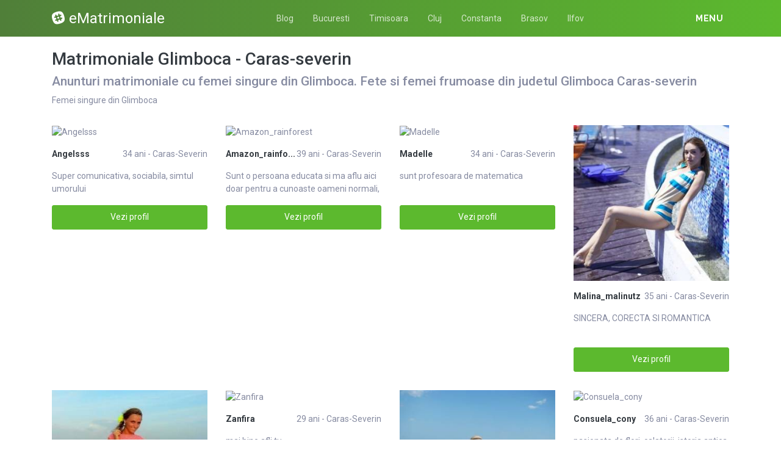

--- FILE ---
content_type: text/html; charset=UTF-8
request_url: https://ematrimoniale.net/matrimoniale/caras-severin/glimboca
body_size: 11127
content:
<!DOCTYPE html>
<html xmlns="http://www.w3.org/1999/xhtml" lang="ro" xml:lang="ro">
    <head>
        <base href="https://ematrimoniale.net/"/>
        <title>Matrimoniale Glimboca - Caras-severin</title>
        <meta name="viewport" content="width=device-width, initial-scale=1, minimum-scale=1"/>
        <meta name="description" content="" />
        <meta name="keywords" content=""/>
        <meta http-equiv="Content-Type" content="text/html; charset=UTF-8"/>
        <link rel="canonical" href="https://ematrimoniale.net/matrimoniale/caras-severin/glimboca" />
		<link rel="icon" type="image/png" href="/favicon.png">
        <link rel="stylesheet" href="https://ematrimoniale.net/assets/css/girls4date.landing.css?version=1768948238" />
        <!--push-->
        <script src="https://www.gstatic.com/firebasejs/6.6.1/firebase-app.js"></script>
        <script src="https://www.gstatic.com/firebasejs/6.6.1/firebase-messaging.js"></script>
        <script src="/sixupush.sw.js?version=1570467092"></script>
        <!--push-->
        <link rel="stylesheet" href="https://use.fontawesome.com/releases/v5.2.0/css/all.css" integrity="sha384-hWVjflwFxL6sNzntih27bfxkr27PmbbK/iSvJ+a4+0owXq79v+lsFkW54bOGbiDQ" crossorigin="anonymous">
            <link rel="stylesheet" href="https://ematrimoniale.net/assets/css/custom.css?v=0.0.22" />
                        <script src="//code.jquery.com/jquery-1.12.4.min.js" integrity="sha256-ZosEbRLbNQzLpnKIkEdrPv7lOy9C27hHQ+Xp8a4MxAQ=" crossorigin="anonymous"></script>
        <!-- Yandex.Metrika counter -->
<script type="text/javascript" >
   (function(m,e,t,r,i,k,a){m[i]=m[i]||function(){(m[i].a=m[i].a||[]).push(arguments)};
   m[i].l=1*new Date();k=e.createElement(t),a=e.getElementsByTagName(t)[0],k.async=1,k.src=r,a.parentNode.insertBefore(k,a)})
   (window, document, "script", "https://mc.yandex.ru/metrika/tag.js", "ym");

   ym(85443352, "init", {
        clickmap:true,
        trackLinks:true,
        accurateTrackBounce:true
   });
</script>
<noscript><div><img src="https://mc.yandex.ru/watch/85443352" style="position:absolute; left:-9999px;" alt="" /></div></noscript>
<!-- /Yandex.Metrika counter -->    </head>
    <body class="bg-white pd-t-55">        <div class="g4d-sidebar-menu">
            <a href="" class="nav-close"><i class="fa fa-times"></i></a>
            <nav class="nav">
                <a class="nav-link" href="Escorte/alba" title="Femei din Alba">Alba</a><a class="nav-link" href="Escorte/arad" title="Femei din Arad">Arad</a><a class="nav-link" href="Escorte/arges" title="Femei din Arges">Arges</a><a class="nav-link" href="Escorte/bacau" title="Femei din Bacau">Bacau</a><a class="nav-link" href="Escorte/bihor" title="Femei din Bihor">Bihor</a><a class="nav-link" href="Escorte/bistrita-nasaud" title="Femei din Bistrita-Nasaud">Bistrita-Nasaud</a><a class="nav-link" href="Escorte/botosani" title="Femei din Botosani">Botosani</a><a class="nav-link" href="Escorte/braila" title="Femei din Braila">Braila</a><a class="nav-link" href="Escorte/brasov" title="Femei din Brasov">Brasov</a><a class="nav-link" href="Escorte/bucuresti" title="Femei din Bucuresti">Bucuresti</a><a class="nav-link" href="Escorte/buzau" title="Femei din Buzau">Buzau</a><a class="nav-link" href="Escorte/calarasi" title="Femei din Calarasi">Calarasi</a><a class="nav-link" href="Escorte/caras-severin" title="Femei din Caras-Severin">Caras-Severin</a><a class="nav-link" href="Escorte/cluj" title="Femei din Cluj">Cluj</a><a class="nav-link" href="Escorte/constanta" title="Femei din Constanta">Constanta</a><a class="nav-link" href="Escorte/covasna" title="Femei din Covasna">Covasna</a><a class="nav-link" href="Escorte/dambovita" title="Femei din Dambovita">Dambovita</a><a class="nav-link" href="Escorte/dolj" title="Femei din Dolj">Dolj</a><a class="nav-link" href="Escorte/galati" title="Femei din Galati">Galati</a><a class="nav-link" href="Escorte/giurgiu" title="Femei din Giurgiu">Giurgiu</a><a class="nav-link" href="Escorte/gorj" title="Femei din Gorj">Gorj</a><a class="nav-link" href="Escorte/harghita" title="Femei din Harghita">Harghita</a><a class="nav-link" href="Escorte/hunedoara" title="Femei din Hunedoara">Hunedoara</a><a class="nav-link" href="Escorte/ialomita" title="Femei din Ialomita">Ialomita</a><a class="nav-link" href="Escorte/iasi" title="Femei din Iasi">Iasi</a><a class="nav-link" href="Escorte/ilfov" title="Femei din Ilfov">Ilfov</a><a class="nav-link" href="Escorte/maramures" title="Femei din Maramures">Maramures</a><a class="nav-link" href="Escorte/mehedinti" title="Femei din Mehedinti">Mehedinti</a><a class="nav-link" href="Escorte/mures" title="Femei din Mures">Mures</a><a class="nav-link" href="Escorte/neamt" title="Femei din Neamt">Neamt</a><a class="nav-link" href="Escorte/olt" title="Femei din Olt">Olt</a><a class="nav-link" href="Escorte/prahova" title="Femei din Prahova">Prahova</a><a class="nav-link" href="Escorte/salaj" title="Femei din Salaj">Salaj</a><a class="nav-link" href="Escorte/satu-mare" title="Femei din Satu-Mare">Satu-Mare</a><a class="nav-link" href="Escorte/sibiu" title="Femei din Sibiu">Sibiu</a><a class="nav-link" href="Escorte/suceava" title="Femei din Suceava">Suceava</a><a class="nav-link" href="Escorte/teleorman" title="Femei din Teleorman">Teleorman</a><a class="nav-link" href="Escorte/timis" title="Femei din Timis">Timis</a><a class="nav-link" href="Escorte/tulcea" title="Femei din Tulcea">Tulcea</a><a class="nav-link" href="Escorte/valcea" title="Femei din Valcea">Valcea</a><a class="nav-link" href="Escorte/vaslui" title="Femei din Vaslui">Vaslui</a><a class="nav-link" href="Escorte/vrancea" title="Femei din Vrancea">Vrancea</a>  
            </nav>
        </div>
        <div class="g4d-header">
            <div class="container">
                <p class="g4d-logo"> <a href="https://ematrimoniale.net/" class="alogo"><i class="fab fa-slack"></i>eMatrimoniale</a></p>
                <nav class="nav g4d-header-nav">
                    <a href="https://ematrimoniale.net/" class="nav-link-close"><i class="icon ion-close-round"></i></a>
                    <a href="/blog" class="nav-link">Blog</a>
                    <a href="https://ematrimoniale.net/matrimoniale/bucuresti" class="nav-link">Bucuresti</a>
                    <a href="https://ematrimoniale.net/matrimoniale/timis" class="nav-link">Timisoara</a>
                    <a href="https://ematrimoniale.net/matrimoniale/cluj" class="nav-link">Cluj</a>
                    <a href="https://ematrimoniale.net/matrimoniale/constanta" class="nav-link">Constanta</a>
                    <a href="https://ematrimoniale.net/matrimoniale/brasov" class="nav-link">Brasov</a>
                    <a href="https://ematrimoniale.net/matrimoniale/ilfov" class="nav-link">Ilfov</a>
                </nav>

                <div class="dropdown">
                    <a href="" class="dropdown-link" data-toggle="dropdown" aria-haspopup="true" aria-expanded="false" data-offset="10,10"><span>Menu</span> <i class="icon ion-navicon-round"></i></a>
                    <div class="dropdown-menu dropdown-menu-right">
                        <div class="row">
                            <div class="col-md-3"><div class=" nav flex-column tx-size-13 tx-medium"><a href="matrimoniale/alba" title="Femei din Alba" class="tx-gray-dark">Alba</a><a href="matrimoniale/arad" title="Femei din Arad" class="tx-gray-dark">Arad</a><a href="matrimoniale/arges" title="Femei din Arges" class="tx-gray-dark">Arges</a><a href="matrimoniale/bacau" title="Femei din Bacau" class="tx-gray-dark">Bacau</a><a href="matrimoniale/bihor" title="Femei din Bihor" class="tx-gray-dark">Bihor</a><a href="matrimoniale/bistrita-nasaud" title="Femei din Bistrita-Nasaud" class="tx-gray-dark">Bistrita-Nasaud</a><a href="matrimoniale/botosani" title="Femei din Botosani" class="tx-gray-dark">Botosani</a><a href="matrimoniale/braila" title="Femei din Braila" class="tx-gray-dark">Braila</a><a href="matrimoniale/brasov" title="Femei din Brasov" class="tx-gray-dark">Brasov</a><a href="matrimoniale/bucuresti" title="Femei din Bucuresti" class="tx-gray-dark">Bucuresti</a><a href="matrimoniale/buzau" title="Femei din Buzau" class="tx-gray-dark">Buzau</a></div></div><div class="col-md-3"><div class=" nav flex-column tx-size-13 tx-medium"><a href="matrimoniale/calarasi" title="Femei din Calarasi" class="tx-gray-dark">Calarasi</a><a href="matrimoniale/caras-severin" title="Femei din Caras-Severin" class="tx-gray-dark">Caras-Severin</a><a href="matrimoniale/cluj" title="Femei din Cluj" class="tx-gray-dark">Cluj</a><a href="matrimoniale/constanta" title="Femei din Constanta" class="tx-gray-dark">Constanta</a><a href="matrimoniale/covasna" title="Femei din Covasna" class="tx-gray-dark">Covasna</a><a href="matrimoniale/dambovita" title="Femei din Dambovita" class="tx-gray-dark">Dambovita</a><a href="matrimoniale/dolj" title="Femei din Dolj" class="tx-gray-dark">Dolj</a><a href="matrimoniale/galati" title="Femei din Galati" class="tx-gray-dark">Galati</a><a href="matrimoniale/giurgiu" title="Femei din Giurgiu" class="tx-gray-dark">Giurgiu</a><a href="matrimoniale/gorj" title="Femei din Gorj" class="tx-gray-dark">Gorj</a><a href="matrimoniale/harghita" title="Femei din Harghita" class="tx-gray-dark">Harghita</a></div></div><div class="col-md-3"><div class=" nav flex-column tx-size-13 tx-medium"><a href="matrimoniale/hunedoara" title="Femei din Hunedoara" class="tx-gray-dark">Hunedoara</a><a href="matrimoniale/ialomita" title="Femei din Ialomita" class="tx-gray-dark">Ialomita</a><a href="matrimoniale/iasi" title="Femei din Iasi" class="tx-gray-dark">Iasi</a><a href="matrimoniale/ilfov" title="Femei din Ilfov" class="tx-gray-dark">Ilfov</a><a href="matrimoniale/maramures" title="Femei din Maramures" class="tx-gray-dark">Maramures</a><a href="matrimoniale/mehedinti" title="Femei din Mehedinti" class="tx-gray-dark">Mehedinti</a><a href="matrimoniale/mures" title="Femei din Mures" class="tx-gray-dark">Mures</a><a href="matrimoniale/neamt" title="Femei din Neamt" class="tx-gray-dark">Neamt</a><a href="matrimoniale/olt" title="Femei din Olt" class="tx-gray-dark">Olt</a><a href="matrimoniale/prahova" title="Femei din Prahova" class="tx-gray-dark">Prahova</a><a href="matrimoniale/salaj" title="Femei din Salaj" class="tx-gray-dark">Salaj</a></div></div><div class="col-md-3"><div class=" nav flex-column tx-size-13 tx-medium"><a href="matrimoniale/satu-mare" title="Femei din Satu-Mare" class="tx-gray-dark">Satu-Mare</a><a href="matrimoniale/sibiu" title="Femei din Sibiu" class="tx-gray-dark">Sibiu</a><a href="matrimoniale/suceava" title="Femei din Suceava" class="tx-gray-dark">Suceava</a><a href="matrimoniale/teleorman" title="Femei din Teleorman" class="tx-gray-dark">Teleorman</a><a href="matrimoniale/timis" title="Femei din Timis" class="tx-gray-dark">Timis</a><a href="matrimoniale/tulcea" title="Femei din Tulcea" class="tx-gray-dark">Tulcea</a><a href="matrimoniale/valcea" title="Femei din Valcea" class="tx-gray-dark">Valcea</a><a href="matrimoniale/vaslui" title="Femei din Vaslui" class="tx-gray-dark">Vaslui</a><a href="matrimoniale/vrancea" title="Femei din Vrancea" class="tx-gray-dark">Vrancea</a></div></div>  
                        </div>
                    </div><!-- dropdown-menu -->
                </div><!-- dropdown -->
                <a id="g4dMobileMenu" href="" class="mobile-menu"><span>Menu</span> <i class="icon ion-navicon-round"></i></a>
            </div>
        </div>


        <!-- Main -->
        <div class="g4d-body">
            <div class="container">
                                <h1 class="tx-gray-800 mg-t-20">Matrimoniale Glimboca - Caras-severin</h1>
    <h2>Anunturi matrimoniale cu femei singure din Glimboca. Fete si femei frumoase din judetul Glimboca Caras-severin</h2>
<p>Femei singure din Glimboca</p>
<div class="row row-xs row-sm-sm row-lg g4d-profile-list-2 g4d-profile-row">
    
        <div class="col-6 col-lg-3 mg-b-30">
            <figure>
                <img src="https://www.mediacx.com/123matrimoniale/upload/thumbs/150-7497231_2348.jpg" class="img-fluid wd-100p" alt="Angelsss">
                <div class="g4d-profile-name">
                    <p class="tx-gray-800 tx-bold">Angelsss</p>
                    <p>34 ani - Caras-Severin</p>
                </div>
                <p class="descr d-none d-sm-block">Super comunicativa, sociabila, simtul umorului</p>
                <a href="profile/2348" class="btn btn-success btn-block g4d-btn-profile" rel="nofollow">Vezi profil</a>
            </figure>
        </div>
	
        <div class="col-6 col-lg-3 mg-b-30">
            <figure>
                <img src="https://www.mediacx.com/123matrimoniale/upload/thumbs/150-6936061_1976.jpg" class="img-fluid wd-100p" alt="Amazon_rainforest">
                <div class="g4d-profile-name">
                    <p class="tx-gray-800 tx-bold">Amazon_rainfo...</p>
                    <p>39 ani - Caras-Severin</p>
                </div>
                <p class="descr d-none d-sm-block">Sunt o persoana educata si ma aflu aici doar pentru a cunoaste oameni normali, f</p>
                <a href="profile/1976" class="btn btn-success btn-block g4d-btn-profile" rel="nofollow">Vezi profil</a>
            </figure>
        </div>
	
        <div class="col-6 col-lg-3 mg-b-30">
            <figure>
                <img src="https://www.mediacx.com/123matrimoniale/upload/thumbs/150-1846454_2430.jpg" class="img-fluid wd-100p" alt="Madelle">
                <div class="g4d-profile-name">
                    <p class="tx-gray-800 tx-bold">Madelle</p>
                    <p>34 ani - Caras-Severin</p>
                </div>
                <p class="descr d-none d-sm-block">sunt profesoara de matematica</p>
                <a href="profile/2430" class="btn btn-success btn-block g4d-btn-profile" rel="nofollow">Vezi profil</a>
            </figure>
        </div>
	
        <div class="col-6 col-lg-3 mg-b-30">
            <figure>
                <img src="https://www.mediacx.com/123matrimoniale/upload/thumbs/150-4632167_1485.jpg" class="img-fluid wd-100p" alt="Malina_malinutz">
                <div class="g4d-profile-name">
                    <p class="tx-gray-800 tx-bold">Malina_malinutz</p>
                    <p>35 ani - Caras-Severin</p>
                </div>
                <p class="descr d-none d-sm-block">SINCERA, CORECTA SI ROMANTICA</p>
                <a href="profile/1485" class="btn btn-success btn-block g4d-btn-profile" rel="nofollow">Vezi profil</a>
            </figure>
        </div>
	
        <div class="col-6 col-lg-3 mg-b-30">
            <figure>
                <img src="https://www.mediacx.com/123matrimoniale/upload/thumbs/150-9465748_3659.jpg" class="img-fluid wd-100p" alt="Luisa_deva">
                <div class="g4d-profile-name">
                    <p class="tx-gray-800 tx-bold">Luisa_deva</p>
                    <p>29 ani - Caras-Severin</p>
                </div>
                <p class="descr d-none d-sm-block">serioasa, sincera, deschisa, imi place marea si muntele, iubesc natura si calato</p>
                <a href="profile/3659" class="btn btn-success btn-block g4d-btn-profile" rel="nofollow">Vezi profil</a>
            </figure>
        </div>
	
        <div class="col-6 col-lg-3 mg-b-30">
            <figure>
                <img src="https://www.mediacx.com/123matrimoniale/upload/thumbs/150-1685142_383.jpg" class="img-fluid wd-100p" alt="Zanfira">
                <div class="g4d-profile-name">
                    <p class="tx-gray-800 tx-bold">Zanfira</p>
                    <p>29 ani - Caras-Severin</p>
                </div>
                <p class="descr d-none d-sm-block">mai bine afli tu </p>
                <a href="profile/383" class="btn btn-success btn-block g4d-btn-profile" rel="nofollow">Vezi profil</a>
            </figure>
        </div>
	
        <div class="col-6 col-lg-3 mg-b-30">
            <figure>
                <img src="https://www.mediacx.com/123matrimoniale/upload/thumbs/150-1772661_3742.jpg" class="img-fluid wd-100p" alt="Xexy4you">
                <div class="g4d-profile-name">
                    <p class="tx-gray-800 tx-bold">Xexy4you</p>
                    <p>30 ani - Caras-Severin</p>
                </div>
                <p class="descr d-none d-sm-block">caut un prieten, e grea si singuratatea </p>
                <a href="profile/3742" class="btn btn-success btn-block g4d-btn-profile" rel="nofollow">Vezi profil</a>
            </figure>
        </div>
	
        <div class="col-6 col-lg-3 mg-b-30">
            <figure>
                <img src="https://www.mediacx.com/123matrimoniale/upload/thumbs/150-2055558_1282.jpg" class="img-fluid wd-100p" alt="Consuela_cony">
                <div class="g4d-profile-name">
                    <p class="tx-gray-800 tx-bold">Consuela_cony</p>
                    <p>36 ani - Caras-Severin</p>
                </div>
                <p class="descr d-none d-sm-block">pasionata de flori, calatorii, istoria antica, documentaristica, muzica clasica,</p>
                <a href="profile/1282" class="btn btn-success btn-block g4d-btn-profile" rel="nofollow">Vezi profil</a>
            </figure>
        </div>
	
        <div class="col-6 col-lg-3 mg-b-30">
            <figure>
                <img src="https://www.mediacx.com/123matrimoniale/upload/thumbs/150-6898567_3006.jpg" class="img-fluid wd-100p" alt="Rosuliliana">
                <div class="g4d-profile-name">
                    <p class="tx-gray-800 tx-bold">Rosuliliana</p>
                    <p>34 ani - Caras-Severin</p>
                </div>
                <p class="descr d-none d-sm-block">Sunt o fata din Ardeal simpla, sincera, zambitoare. Sunt plinuta si nu neg acest</p>
                <a href="profile/3006" class="btn btn-success btn-block g4d-btn-profile" rel="nofollow">Vezi profil</a>
            </figure>
        </div>
	
        <div class="col-6 col-lg-3 mg-b-30">
            <figure>
                <img src="https://www.mediacx.com/123matrimoniale/upload/thumbs/150-6955548_1773.jpg" class="img-fluid wd-100p" alt="Vio_sab">
                <div class="g4d-profile-name">
                    <p class="tx-gray-800 tx-bold">Vio_sab</p>
                    <p>34 ani - Caras-Severin</p>
                </div>
                <p class="descr d-none d-sm-block">MA VEI CUNOASTE MAI BINE PE PARCURS. </p>
                <a href="profile/1773" class="btn btn-success btn-block g4d-btn-profile" rel="nofollow">Vezi profil</a>
            </figure>
        </div>
	
        <div class="col-6 col-lg-3 mg-b-30">
            <figure>
                <img src="https://www.mediacx.com/123matrimoniale/upload/thumbs/150-3272535_3826.jpg" class="img-fluid wd-100p" alt="Nelli_pop">
                <div class="g4d-profile-name">
                    <p class="tx-gray-800 tx-bold">Nelli_pop</p>
                    <p>33 ani - Caras-Severin</p>
                </div>
                <p class="descr d-none d-sm-block">vesela simpatica sociabila</p>
                <a href="profile/3826" class="btn btn-success btn-block g4d-btn-profile" rel="nofollow">Vezi profil</a>
            </figure>
        </div>
	
        <div class="col-6 col-lg-3 mg-b-30">
            <figure>
                <img src="https://www.mediacx.com/123matrimoniale/upload/thumbs/150-7686122_300.jpg" class="img-fluid wd-100p" alt="Ninalacramioara">
                <div class="g4d-profile-name">
                    <p class="tx-gray-800 tx-bold">Ninalacramioara</p>
                    <p>32 ani - Caras-Severin</p>
                </div>
                <p class="descr d-none d-sm-block">Fire nu doar sociabila, ci dispusa la orice! In cautare de senzatii tari si noi!</p>
                <a href="profile/300" class="btn btn-success btn-block g4d-btn-profile" rel="nofollow">Vezi profil</a>
            </figure>
        </div>
	
        <div class="col-6 col-lg-3 mg-b-30">
            <figure>
                <img src="https://www.mediacx.com/123matrimoniale/upload/thumbs/150-6453706_583.jpg" class="img-fluid wd-100p" alt="Maria3513">
                <div class="g4d-profile-name">
                    <p class="tx-gray-800 tx-bold">Maria3513</p>
                    <p>26 ani - Caras-Severin</p>
                </div>
                <p class="descr d-none d-sm-block">independenta si curajoasa</p>
                <a href="profile/583" class="btn btn-success btn-block g4d-btn-profile" rel="nofollow">Vezi profil</a>
            </figure>
        </div>
	
        <div class="col-6 col-lg-3 mg-b-30">
            <figure>
                <img src="https://www.mediacx.com/123matrimoniale/upload/thumbs/150-3569771_3945.jpg" class="img-fluid wd-100p" alt="Geaninaanghel">
                <div class="g4d-profile-name">
                    <p class="tx-gray-800 tx-bold">Geaninaanghel</p>
                    <p>39 ani - Caras-Severin</p>
                </div>
                <p class="descr d-none d-sm-block">sunt fragila, la fel ca voi toti. sunt singura, sigura, si de cele mai multe ori</p>
                <a href="profile/3945" class="btn btn-success btn-block g4d-btn-profile" rel="nofollow">Vezi profil</a>
            </figure>
        </div>
	
        <div class="col-6 col-lg-3 mg-b-30">
            <figure>
                <img src="https://www.mediacx.com/123matrimoniale/upload/thumbs/150-5976862_662.jpg" class="img-fluid wd-100p" alt="Mary_mariana">
                <div class="g4d-profile-name">
                    <p class="tx-gray-800 tx-bold">Mary_mariana</p>
                    <p>31 ani - Caras-Severin</p>
                </div>
                <p class="descr d-none d-sm-block">pey. va las pe voi sa ma cunoasteti. </p>
                <a href="profile/662" class="btn btn-success btn-block g4d-btn-profile" rel="nofollow">Vezi profil</a>
            </figure>
        </div>
	
        <div class="col-6 col-lg-3 mg-b-30">
            <figure>
                <img src="https://www.mediacx.com/123matrimoniale/upload/thumbs/150-8255303_1567.jpg" class="img-fluid wd-100p" alt="Dalynda">
                <div class="g4d-profile-name">
                    <p class="tx-gray-800 tx-bold">Dalynda</p>
                    <p>31 ani - Caras-Severin</p>
                </div>
                <p class="descr d-none d-sm-block">Sunt o fire creativa, sociabila, imi place sa glumesc si sa rad (cand e nevoie).</p>
                <a href="profile/1567" class="btn btn-success btn-block g4d-btn-profile" rel="nofollow">Vezi profil</a>
            </figure>
        </div>
	
        <div class="col-6 col-lg-3 mg-b-30">
            <figure>
                <img src="https://www.mediacx.com/123matrimoniale/upload/thumbs/150-5771327_1649.jpg" class="img-fluid wd-100p" alt="Lua">
                <div class="g4d-profile-name">
                    <p class="tx-gray-800 tx-bold">Lua</p>
                    <p>35 ani - Caras-Severin</p>
                </div>
                <p class="descr d-none d-sm-block">ce pot sa spunviata este asa de frumoasa ca o plictisim cu nimicuritrebuie sa tr</p>
                <a href="profile/1649" class="btn btn-success btn-block g4d-btn-profile" rel="nofollow">Vezi profil</a>
            </figure>
        </div>
	
        <div class="col-6 col-lg-3 mg-b-30">
            <figure>
                <img src="https://www.mediacx.com/123matrimoniale/upload/thumbs/150-3339032_2390.jpg" class="img-fluid wd-100p" alt="Silica111">
                <div class="g4d-profile-name">
                    <p class="tx-gray-800 tx-bold">Silica111</p>
                    <p>29 ani - Caras-Severin</p>
                </div>
                <p class="descr d-none d-sm-block">desteapta, vesela, curioasa, spontana</p>
                <a href="profile/2390" class="btn btn-success btn-block g4d-btn-profile" rel="nofollow">Vezi profil</a>
            </figure>
        </div>
	
        <div class="col-6 col-lg-3 mg-b-30">
            <figure>
                <img src="https://www.mediacx.com/123matrimoniale/upload/thumbs/150-7150246_785.jpg" class="img-fluid wd-100p" alt="Valeryca">
                <div class="g4d-profile-name">
                    <p class="tx-gray-800 tx-bold">Valeryca</p>
                    <p>38 ani - Caras-Severin</p>
                </div>
                <p class="descr d-none d-sm-block">cred ca sunt f discreta</p>
                <a href="profile/785" class="btn btn-success btn-block g4d-btn-profile" rel="nofollow">Vezi profil</a>
            </figure>
        </div>
	
        <div class="col-6 col-lg-3 mg-b-30">
            <figure>
                <img src="https://www.mediacx.com/123matrimoniale/upload/thumbs/150-6633365_3865.jpg" class="img-fluid wd-100p" alt="Car_ina">
                <div class="g4d-profile-name">
                    <p class="tx-gray-800 tx-bold">Car_ina</p>
                    <p>39 ani - Caras-Severin</p>
                </div>
                <p class="descr d-none d-sm-block">Orice femeie este regina din clipa cand incepe sa o iubeasca un barbat. </p>
                <a href="profile/3865" class="btn btn-success btn-block g4d-btn-profile" rel="nofollow">Vezi profil</a>
            </figure>
        </div>
	
        <div class="col-6 col-lg-3 mg-b-30">
            <figure>
                <img src="https://www.mediacx.com/123matrimoniale/upload/thumbs/150-2284049_1200.jpg" class="img-fluid wd-100p" alt="Iuliaroxy">
                <div class="g4d-profile-name">
                    <p class="tx-gray-800 tx-bold">Iuliaroxy</p>
                    <p>34 ani - Caras-Severin</p>
                </div>
                <p class="descr d-none d-sm-block">Atunci cand intelegi exact de unde provin oamenii-si ei si au dat seama ca tu st</p>
                <a href="profile/1200" class="btn btn-success btn-block g4d-btn-profile" rel="nofollow">Vezi profil</a>
            </figure>
        </div>
	
        <div class="col-6 col-lg-3 mg-b-30">
            <figure>
                <img src="https://www.mediacx.com/123matrimoniale/upload/thumbs/150-5014040_911.jpg" class="img-fluid wd-100p" alt="Puiulmeu">
                <div class="g4d-profile-name">
                    <p class="tx-gray-800 tx-bold">Puiulmeu</p>
                    <p>24 ani - Caras-Severin</p>
                </div>
                <p class="descr d-none d-sm-block">Pragurile de care m-am lovit in viata m-au determinat sa fiu un pic mai atenta l</p>
                <a href="profile/911" class="btn btn-success btn-block g4d-btn-profile" rel="nofollow">Vezi profil</a>
            </figure>
        </div>
	
        <div class="col-6 col-lg-3 mg-b-30">
            <figure>
                <img src="https://www.mediacx.com/123matrimoniale/upload/thumbs/150-4019221_1732.jpg" class="img-fluid wd-100p" alt="Lethal_you">
                <div class="g4d-profile-name">
                    <p class="tx-gray-800 tx-bold">Lethal_you</p>
                    <p>36 ani - Caras-Severin</p>
                </div>
                <p class="descr d-none d-sm-block">eu, . simpla, . sincera, . sensibila. , frumusica. , int eligent a, . in capatin</p>
                <a href="profile/1732" class="btn btn-success btn-block g4d-btn-profile" rel="nofollow">Vezi profil</a>
            </figure>
        </div>
	
        <div class="col-6 col-lg-3 mg-b-30">
            <figure>
                <img src="https://www.mediacx.com/123matrimoniale/upload/thumbs/150-5863846_827.jpg" class="img-fluid wd-100p" alt="Roxanna400">
                <div class="g4d-profile-name">
                    <p class="tx-gray-800 tx-bold">Roxanna400</p>
                    <p>36 ani - Caras-Severin</p>
                </div>
                <p class="descr d-none d-sm-block">sunt o bruneta focoasa</p>
                <a href="profile/827" class="btn btn-success btn-block g4d-btn-profile" rel="nofollow">Vezi profil</a>
            </figure>
        </div>
	
        <div class="col-6 col-lg-3 mg-b-30">
            <figure>
                <img src="https://www.mediacx.com/123matrimoniale/upload/thumbs/150-6436751_1854.jpg" class="img-fluid wd-100p" alt="Tamia">
                <div class="g4d-profile-name">
                    <p class="tx-gray-800 tx-bold">Tamia</p>
                    <p>31 ani - Caras-Severin</p>
                </div>
                <p class="descr d-none d-sm-block">buna, ma numesc lavinia, sunt stundenta si doresc un barbat care sa ma faca sa m</p>
                <a href="profile/1854" class="btn btn-success btn-block g4d-btn-profile" rel="nofollow">Vezi profil</a>
            </figure>
        </div>
	
        <div class="col-6 col-lg-3 mg-b-30">
            <figure>
                <img src="https://www.mediacx.com/123matrimoniale/upload/thumbs/150-2426050_3378.jpg" class="img-fluid wd-100p" alt="Crinaboureanu342">
                <div class="g4d-profile-name">
                    <p class="tx-gray-800 tx-bold">Crinaboureanu...</p>
                    <p>29 ani - Caras-Severin</p>
                </div>
                <p class="descr d-none d-sm-block">sunt o fata simpla, de fapt asta crezi prima data</p>
                <a href="profile/3378" class="btn btn-success btn-block g4d-btn-profile" rel="nofollow">Vezi profil</a>
            </figure>
        </div>
	
        <div class="col-6 col-lg-3 mg-b-30">
            <figure>
                <img src="https://www.mediacx.com/123matrimoniale/upload/thumbs/150-8676257_3580.jpg" class="img-fluid wd-100p" alt="Irina_piroska">
                <div class="g4d-profile-name">
                    <p class="tx-gray-800 tx-bold">Irina_piroska</p>
                    <p>26 ani - Caras-Severin</p>
                </div>
                <p class="descr d-none d-sm-block">Caut o femeie vesela, frumoasa spiritual, cu inima libera, capabila sa iubeasca </p>
                <a href="profile/3580" class="btn btn-success btn-block g4d-btn-profile" rel="nofollow">Vezi profil</a>
            </figure>
        </div>
	
        <div class="col-6 col-lg-3 mg-b-30">
            <figure>
                <img src="https://www.mediacx.com/123matrimoniale/upload/thumbs/150-5761647_1075.jpg" class="img-fluid wd-100p" alt="K_melia01">
                <div class="g4d-profile-name">
                    <p class="tx-gray-800 tx-bold">K_melia01</p>
                    <p>27 ani - Caras-Severin</p>
                </div>
                <p class="descr d-none d-sm-block">sint o femeie normala, care stie ce vrea de la viata, si ft. serioasa</p>
                <a href="profile/1075" class="btn btn-success btn-block g4d-btn-profile" rel="nofollow">Vezi profil</a>
            </figure>
        </div>
	
        <div class="col-6 col-lg-3 mg-b-30">
            <figure>
                <img src="https://www.mediacx.com/123matrimoniale/upload/thumbs/150-2608917_622.jpg" class="img-fluid wd-100p" alt="Ennyia">
                <div class="g4d-profile-name">
                    <p class="tx-gray-800 tx-bold">Ennyia</p>
                    <p>34 ani - Caras-Severin</p>
                </div>
                <p class="descr d-none d-sm-block">ramine de descoperit</p>
                <a href="profile/622" class="btn btn-success btn-block g4d-btn-profile" rel="nofollow">Vezi profil</a>
            </figure>
        </div>
	
        <div class="col-6 col-lg-3 mg-b-30">
            <figure>
                <img src="https://www.mediacx.com/123matrimoniale/upload/thumbs/150-2344116_3213.jpg" class="img-fluid wd-100p" alt="Matura">
                <div class="g4d-profile-name">
                    <p class="tx-gray-800 tx-bold">Matura</p>
                    <p>36 ani - Caras-Severin</p>
                </div>
                <p class="descr d-none d-sm-block">singura, optimista plina de viata, iubitoare</p>
                <a href="profile/3213" class="btn btn-success btn-block g4d-btn-profile" rel="nofollow">Vezi profil</a>
            </figure>
        </div>
	
        <div class="col-6 col-lg-3 mg-b-30">
            <figure>
                <img src="https://www.mediacx.com/123matrimoniale/upload/thumbs/150-8385383_1691.jpg" class="img-fluid wd-100p" alt="Speranta70">
                <div class="g4d-profile-name">
                    <p class="tx-gray-800 tx-bold">Speranta70</p>
                    <p>30 ani - Caras-Severin</p>
                </div>
                <p class="descr d-none d-sm-block">prietenoasa, ambitioasa, </p>
                <a href="profile/1691" class="btn btn-success btn-block g4d-btn-profile" rel="nofollow">Vezi profil</a>
            </figure>
        </div>
	
        <div class="col-6 col-lg-3 mg-b-30">
            <figure>
                <img src="https://www.mediacx.com/123matrimoniale/upload/thumbs/150-6119667_995.jpg" class="img-fluid wd-100p" alt="Valy_27_2007">
                <div class="g4d-profile-name">
                    <p class="tx-gray-800 tx-bold">Valy_27_2007</p>
                    <p>41 ani - Caras-Severin</p>
                </div>
                <p class="descr d-none d-sm-block">sunt o fire nebuna. </p>
                <a href="profile/995" class="btn btn-success btn-block g4d-btn-profile" rel="nofollow">Vezi profil</a>
            </figure>
        </div>
	
        <div class="col-6 col-lg-3 mg-b-30">
            <figure>
                <img src="https://www.mediacx.com/123matrimoniale/upload/thumbs/150-8461046_2924.jpg" class="img-fluid wd-100p" alt="Elizze">
                <div class="g4d-profile-name">
                    <p class="tx-gray-800 tx-bold">Elizze</p>
                    <p>39 ani - Caras-Severin</p>
                </div>
                <p class="descr d-none d-sm-block">Doresc o relatie seriosa si nu aventura</p>
                <a href="profile/2924" class="btn btn-success btn-block g4d-btn-profile" rel="nofollow">Vezi profil</a>
            </figure>
        </div>
	
        <div class="col-6 col-lg-3 mg-b-30">
            <figure>
                <img src="https://www.mediacx.com/123matrimoniale/upload/thumbs/150-3450407_2761.jpg" class="img-fluid wd-100p" alt="Ramypop">
                <div class="g4d-profile-name">
                    <p class="tx-gray-800 tx-bold">Ramypop</p>
                    <p>39 ani - Caras-Severin</p>
                </div>
                <p class="descr d-none d-sm-block">CUPLU SUPERB CAUTA FATA SEXY</p>
                <a href="profile/2761" class="btn btn-success btn-block g4d-btn-profile" rel="nofollow">Vezi profil</a>
            </figure>
        </div>
	
        <div class="col-6 col-lg-3 mg-b-30">
            <figure>
                <img src="https://www.mediacx.com/123matrimoniale/upload/thumbs/150-1509833_2680.jpg" class="img-fluid wd-100p" alt="Karolyn">
                <div class="g4d-profile-name">
                    <p class="tx-gray-800 tx-bold">Karolyn</p>
                    <p>40 ani - Caras-Severin</p>
                </div>
                <p class="descr d-none d-sm-block">Ceva despre mine? Chiar nu stiu ce sa zic. Sunt simpla, cu caracter forte. </p>
                <a href="profile/2680" class="btn btn-success btn-block g4d-btn-profile" rel="nofollow">Vezi profil</a>
            </figure>
        </div>
	
        <div class="col-6 col-lg-3 mg-b-30">
            <figure>
                <img src="https://www.mediacx.com/123matrimoniale/upload/thumbs/150-4543010_953.jpg" class="img-fluid wd-100p" alt="Corinadd">
                <div class="g4d-profile-name">
                    <p class="tx-gray-800 tx-bold">Corinadd</p>
                    <p>33 ani - Caras-Severin</p>
                </div>
                <p class="descr d-none d-sm-block">tanara haioasa mamica</p>
                <a href="profile/953" class="btn btn-success btn-block g4d-btn-profile" rel="nofollow">Vezi profil</a>
            </figure>
        </div>
	
        <div class="col-6 col-lg-3 mg-b-30">
            <figure>
                <img src="https://www.mediacx.com/123matrimoniale/upload/thumbs/150-4760596_4104.jpg" class="img-fluid wd-100p" alt="Anca039">
                <div class="g4d-profile-name">
                    <p class="tx-gray-800 tx-bold">Anca039</p>
                    <p>34 ani - Caras-Severin</p>
                </div>
                <p class="descr d-none d-sm-block">inaltime 1, 60. 42kg. ochi caprui</p>
                <a href="profile/4104" class="btn btn-success btn-block g4d-btn-profile" rel="nofollow">Vezi profil</a>
            </figure>
        </div>
	
        <div class="col-6 col-lg-3 mg-b-30">
            <figure>
                <img src="https://www.mediacx.com/123matrimoniale/upload/thumbs/150-1594784_1527.jpg" class="img-fluid wd-100p" alt="Carmen1545">
                <div class="g4d-profile-name">
                    <p class="tx-gray-800 tx-bold">Carmen1545</p>
                    <p>34 ani - Caras-Severin</p>
                </div>
                <p class="descr d-none d-sm-block">sunt vaduva de 13 ani, lucrez in italia dar sunt din Mures</p>
                <a href="profile/1527" class="btn btn-success btn-block g4d-btn-profile" rel="nofollow">Vezi profil</a>
            </figure>
        </div>
	
        <div class="col-6 col-lg-3 mg-b-30">
            <figure>
                <img src="https://www.mediacx.com/123matrimoniale/upload/thumbs/150-5559527_3784.jpg" class="img-fluid wd-100p" alt="Chiar_daca">
                <div class="g4d-profile-name">
                    <p class="tx-gray-800 tx-bold">Chiar_daca</p>
                    <p>26 ani - Caras-Severin</p>
                </div>
                <p class="descr d-none d-sm-block">In viata cel mai important lucru este omul de Linga tine care te intelege si i-t</p>
                <a href="profile/3784" class="btn btn-success btn-block g4d-btn-profile" rel="nofollow">Vezi profil</a>
            </figure>
        </div>
	
        <div class="col-6 col-lg-3 mg-b-30">
            <figure>
                <img src="https://www.mediacx.com/123matrimoniale/upload/thumbs/150-9870976_4063.jpg" class="img-fluid wd-100p" alt="Singuraacasa">
                <div class="g4d-profile-name">
                    <p class="tx-gray-800 tx-bold">Singuraacasa</p>
                    <p>30 ani - Caras-Severin</p>
                </div>
                <p class="descr d-none d-sm-block">Just for fun. Only girls</p>
                <a href="profile/4063" class="btn btn-success btn-block g4d-btn-profile" rel="nofollow">Vezi profil</a>
            </figure>
        </div>
	
        <div class="col-6 col-lg-3 mg-b-30">
            <figure>
                <img src="https://www.mediacx.com/123matrimoniale/upload/thumbs/150-1629322_1895.jpg" class="img-fluid wd-100p" alt="Mady_anca">
                <div class="g4d-profile-name">
                    <p class="tx-gray-800 tx-bold">Mady_anca</p>
                    <p>31 ani - Caras-Severin</p>
                </div>
                <p class="descr d-none d-sm-block">nu pot citi mesaje. multumesc</p>
                <a href="profile/1895" class="btn btn-success btn-block g4d-btn-profile" rel="nofollow">Vezi profil</a>
            </figure>
        </div>
	
        <div class="col-6 col-lg-3 mg-b-30">
            <figure>
                <img src="https://www.mediacx.com/123matrimoniale/upload/thumbs/150-1446914_3986.jpg" class="img-fluid wd-100p" alt="Londoneza">
                <div class="g4d-profile-name">
                    <p class="tx-gray-800 tx-bold">Londoneza</p>
                    <p>39 ani - Caras-Severin</p>
                </div>
                <p class="descr d-none d-sm-block">mai bine nu!</p>
                <a href="profile/3986" class="btn btn-success btn-block g4d-btn-profile" rel="nofollow">Vezi profil</a>
            </figure>
        </div>
	
        <div class="col-6 col-lg-3 mg-b-30">
            <figure>
                <img src="https://www.mediacx.com/123matrimoniale/upload/thumbs/150-7875395_2100.jpg" class="img-fluid wd-100p" alt="Vio78">
                <div class="g4d-profile-name">
                    <p class="tx-gray-800 tx-bold">Vio78</p>
                    <p>30 ani - Caras-Severin</p>
                </div>
                <p class="descr d-none d-sm-block">inalta caprui bruneta</p>
                <a href="profile/2100" class="btn btn-success btn-block g4d-btn-profile" rel="nofollow">Vezi profil</a>
            </figure>
        </div>
	
        <div class="col-6 col-lg-3 mg-b-30">
            <figure>
                <img src="https://www.mediacx.com/123matrimoniale/upload/thumbs/150-3496089_1117.jpg" class="img-fluid wd-100p" alt="Ruxi">
                <div class="g4d-profile-name">
                    <p class="tx-gray-800 tx-bold">Ruxi</p>
                    <p>34 ani - Caras-Severin</p>
                </div>
                <p class="descr d-none d-sm-block">Eu sunt eu, cine esti tu</p>
                <a href="profile/1117" class="btn btn-success btn-block g4d-btn-profile" rel="nofollow">Vezi profil</a>
            </figure>
        </div>
	
        <div class="col-6 col-lg-3 mg-b-30">
            <figure>
                <img src="https://www.mediacx.com/123matrimoniale/upload/thumbs/150-3758399_2556.jpg" class="img-fluid wd-100p" alt="Sorana_49">
                <div class="g4d-profile-name">
                    <p class="tx-gray-800 tx-bold">Sorana_49</p>
                    <p>37 ani - Caras-Severin</p>
                </div>
                <p class="descr d-none d-sm-block">modesta, vesela, sociabila, inteligenta</p>
                <a href="profile/2556" class="btn btn-success btn-block g4d-btn-profile" rel="nofollow">Vezi profil</a>
            </figure>
        </div>
	
        <div class="col-6 col-lg-3 mg-b-30">
            <figure>
                <img src="https://www.mediacx.com/123matrimoniale/upload/thumbs/150-6979447_3339.jpg" class="img-fluid wd-100p" alt="Symy20">
                <div class="g4d-profile-name">
                    <p class="tx-gray-800 tx-bold">Symy20</p>
                    <p>26 ani - Caras-Severin</p>
                </div>
                <p class="descr d-none d-sm-block">sunt o fata draguta si cu bun simt</p>
                <a href="profile/3339" class="btn btn-success btn-block g4d-btn-profile" rel="nofollow">Vezi profil</a>
            </figure>
        </div>
	
        <div class="col-6 col-lg-3 mg-b-30">
            <figure>
                <img src="https://www.mediacx.com/123matrimoniale/upload/thumbs/150-2299826_3461.jpg" class="img-fluid wd-100p" alt="Ralucax">
                <div class="g4d-profile-name">
                    <p class="tx-gray-800 tx-bold">Ralucax</p>
                    <p>28 ani - Caras-Severin</p>
                </div>
                <p class="descr d-none d-sm-block">sunt o femeie deschisa si imi place sa comunic</p>
                <a href="profile/3461" class="btn btn-success btn-block g4d-btn-profile" rel="nofollow">Vezi profil</a>
            </figure>
        </div>
	
        <div class="col-6 col-lg-3 mg-b-30">
            <figure>
                <img src="https://www.mediacx.com/123matrimoniale/upload/thumbs/150-5114660_2224.jpg" class="img-fluid wd-100p" alt="Nuty42">
                <div class="g4d-profile-name">
                    <p class="tx-gray-800 tx-bold">Nuty42</p>
                    <p>41 ani - Caras-Severin</p>
                </div>
                <p class="descr d-none d-sm-block">sant o fire deschisa</p>
                <a href="profile/2224" class="btn btn-success btn-block g4d-btn-profile" rel="nofollow">Vezi profil</a>
            </figure>
        </div>
	
        <div class="col-6 col-lg-3 mg-b-30">
            <figure>
                <img src="https://www.mediacx.com/123matrimoniale/upload/thumbs/150-5516847_1158.jpg" class="img-fluid wd-100p" alt="Flory06">
                <div class="g4d-profile-name">
                    <p class="tx-gray-800 tx-bold">Flory06</p>
                    <p>29 ani - Caras-Severin</p>
                </div>
                <p class="descr d-none d-sm-block">Vrei ceva intreaba`ma. </p>
                <a href="profile/1158" class="btn btn-success btn-block g4d-btn-profile" rel="nofollow">Vezi profil</a>
            </figure>
        </div>
	
        <div class="col-6 col-lg-3 mg-b-30">
            <figure>
                <img src="https://www.mediacx.com/123matrimoniale/upload/thumbs/150-2702878_2472.jpg" class="img-fluid wd-100p" alt="Radugeorgiana">
                <div class="g4d-profile-name">
                    <p class="tx-gray-800 tx-bold">Radugeorgiana</p>
                    <p>35 ani - Caras-Severin</p>
                </div>
                <p class="descr d-none d-sm-block">sociabila, comunicativa o fire vesela</p>
                <a href="profile/2472" class="btn btn-success btn-block g4d-btn-profile" rel="nofollow">Vezi profil</a>
            </figure>
        </div>
	
        <div class="col-6 col-lg-3 mg-b-30">
            <figure>
                <img src="https://www.mediacx.com/123matrimoniale/upload/thumbs/150-8597810_1608.jpg" class="img-fluid wd-100p" alt="Mariana_mary8">
                <div class="g4d-profile-name">
                    <p class="tx-gray-800 tx-bold">Mariana_mary8</p>
                    <p>30 ani - Caras-Severin</p>
                </div>
                <p class="descr d-none d-sm-block">Nimanui nu ii pasa daca esti trist, asa ca ai putea la fel de bine sa fii ferici</p>
                <a href="profile/1608" class="btn btn-success btn-block g4d-btn-profile" rel="nofollow">Vezi profil</a>
            </figure>
        </div>
	
        <div class="col-6 col-lg-3 mg-b-30">
            <figure>
                <img src="https://www.mediacx.com/123matrimoniale/upload/thumbs/150-5133624_1240.jpg" class="img-fluid wd-100p" alt="Simonelli">
                <div class="g4d-profile-name">
                    <p class="tx-gray-800 tx-bold">Simonelli</p>
                    <p>28 ani - Caras-Severin</p>
                </div>
                <p class="descr d-none d-sm-block">prea directa </p>
                <a href="profile/1240" class="btn btn-success btn-block g4d-btn-profile" rel="nofollow">Vezi profil</a>
            </figure>
        </div>
	
        <div class="col-6 col-lg-3 mg-b-30">
            <figure>
                <img src="https://www.mediacx.com/123matrimoniale/upload/thumbs/150-5396618_2183.jpg" class="img-fluid wd-100p" alt="Christina_claudddy">
                <div class="g4d-profile-name">
                    <p class="tx-gray-800 tx-bold">Christina_cla...</p>
                    <p>28 ani - Caras-Severin</p>
                </div>
                <p class="descr d-none d-sm-block">sunt multe de spusnu-mi ajung 50 caractere:D</p>
                <a href="profile/2183" class="btn btn-success btn-block g4d-btn-profile" rel="nofollow">Vezi profil</a>
            </figure>
        </div>
	
        <div class="col-6 col-lg-3 mg-b-30">
            <figure>
                <img src="https://www.mediacx.com/123matrimoniale/upload/thumbs/150-4196103_3620.jpg" class="img-fluid wd-100p" alt="Andreea2210">
                <div class="g4d-profile-name">
                    <p class="tx-gray-800 tx-bold">Andreea2210</p>
                    <p>39 ani - Caras-Severin</p>
                </div>
                <p class="descr d-none d-sm-block">Sunt divorata sa vedem ce iese incercam ?</p>
                <a href="profile/3620" class="btn btn-success btn-block g4d-btn-profile" rel="nofollow">Vezi profil</a>
            </figure>
        </div>
	
        <div class="col-6 col-lg-3 mg-b-30">
            <figure>
                <img src="https://www.mediacx.com/123matrimoniale/upload/thumbs/150-2649952_869.jpg" class="img-fluid wd-100p" alt="Zanamisi">
                <div class="g4d-profile-name">
                    <p class="tx-gray-800 tx-bold">Zanamisi</p>
                    <p>28 ani - Caras-Severin</p>
                </div>
                <p class="descr d-none d-sm-block">sunt un om normal, cu o anumita sensibilitate, care-si doreste o relatie stabila</p>
                <a href="profile/869" class="btn btn-success btn-block g4d-btn-profile" rel="nofollow">Vezi profil</a>
            </figure>
        </div>
	
        <div class="col-6 col-lg-3 mg-b-30">
            <figure>
                <img src="https://www.mediacx.com/123matrimoniale/upload/thumbs/150-4726483_259.jpg" class="img-fluid wd-100p" alt="Ultimastrigare">
                <div class="g4d-profile-name">
                    <p class="tx-gray-800 tx-bold">Ultimastrigare</p>
                    <p>31 ani - Caras-Severin</p>
                </div>
                <p class="descr d-none d-sm-block">inteligenta, comunicativa, sociabila, cu simtul umorului</p>
                <a href="profile/259" class="btn btn-success btn-block g4d-btn-profile" rel="nofollow">Vezi profil</a>
            </figure>
        </div>
	
        <div class="col-6 col-lg-3 mg-b-30">
            <figure>
                <img src="https://www.mediacx.com/123matrimoniale/upload/thumbs/150-8116873_2514.jpg" class="img-fluid wd-100p" alt="Sexy_4you">
                <div class="g4d-profile-name">
                    <p class="tx-gray-800 tx-bold">Sexy_4you</p>
                    <p>34 ani - Caras-Severin</p>
                </div>
                <p class="descr d-none d-sm-block">sunt o fata cuminte tare mult si imi iubesc parint</p>
                <a href="profile/2514" class="btn btn-success btn-block g4d-btn-profile" rel="nofollow">Vezi profil</a>
            </figure>
        </div>
	
        <div class="col-6 col-lg-3 mg-b-30">
            <figure>
                <img src="https://www.mediacx.com/123matrimoniale/upload/thumbs/150-2017720_465.jpg" class="img-fluid wd-100p" alt="Toshiba1966">
                <div class="g4d-profile-name">
                    <p class="tx-gray-800 tx-bold">Toshiba1966</p>
                    <p>26 ani - Caras-Severin</p>
                </div>
                <p class="descr d-none d-sm-block">Sunt o fire foarte deschisa, raspund la orice intrebare. Imi rezerv totusi drept</p>
                <a href="profile/465" class="btn btn-success btn-block g4d-btn-profile" rel="nofollow">Vezi profil</a>
            </figure>
        </div>
	
        <div class="col-6 col-lg-3 mg-b-30">
            <figure>
                <img src="https://www.mediacx.com/123matrimoniale/upload/thumbs/150-5913293_3047.jpg" class="img-fluid wd-100p" alt="Desdemona1510">
                <div class="g4d-profile-name">
                    <p class="tx-gray-800 tx-bold">Desdemona1510</p>
                    <p>32 ani - Caras-Severin</p>
                </div>
                <p class="descr d-none d-sm-block">sunt o femeie stabila si imi caut jumatatea cu care sa traiesc momente frumoase</p>
                <a href="profile/3047" class="btn btn-success btn-block g4d-btn-profile" rel="nofollow">Vezi profil</a>
            </figure>
        </div>
	
        <div class="col-6 col-lg-3 mg-b-30">
            <figure>
                <img src="https://www.mediacx.com/123matrimoniale/upload/thumbs/150-5012925_2965.jpg" class="img-fluid wd-100p" alt="Ioana_loredana2007">
                <div class="g4d-profile-name">
                    <p class="tx-gray-800 tx-bold">Ioana_loredan...</p>
                    <p>39 ani - Caras-Severin</p>
                </div>
                <p class="descr d-none d-sm-block">Sociabila, atenta, dornica de o relatie serioasa. </p>
                <a href="profile/2965" class="btn btn-success btn-block g4d-btn-profile" rel="nofollow">Vezi profil</a>
            </figure>
        </div>
	
        <div class="col-6 col-lg-3 mg-b-30">
            <figure>
                <img src="https://www.mediacx.com/123matrimoniale/upload/thumbs/150-5001469_3701.jpg" class="img-fluid wd-100p" alt="Norangelina">
                <div class="g4d-profile-name">
                    <p class="tx-gray-800 tx-bold">Norangelina</p>
                    <p>40 ani - Caras-Severin</p>
                </div>
                <p class="descr d-none d-sm-block">lumea e ft dificila. </p>
                <a href="profile/3701" class="btn btn-success btn-block g4d-btn-profile" rel="nofollow">Vezi profil</a>
            </figure>
        </div>
	
        <div class="col-6 col-lg-3 mg-b-30">
            <figure>
                <img src="https://www.mediacx.com/123matrimoniale/upload/thumbs/150-2370755_2597.jpg" class="img-fluid wd-100p" alt="Bogdan_rodik2007">
                <div class="g4d-profile-name">
                    <p class="tx-gray-800 tx-bold">Bogdan_rodik2...</p>
                    <p>35 ani - Caras-Severin</p>
                </div>
                <p class="descr d-none d-sm-block">sunt o persoana simpla, modesta cu mult bun simt</p>
                <a href="profile/2597" class="btn btn-success btn-block g4d-btn-profile" rel="nofollow">Vezi profil</a>
            </figure>
        </div>
	
        <div class="col-6 col-lg-3 mg-b-30">
            <figure>
                <img src="https://www.mediacx.com/123matrimoniale/upload/thumbs/150-5237707_3171.jpg" class="img-fluid wd-100p" alt="Mischa">
                <div class="g4d-profile-name">
                    <p class="tx-gray-800 tx-bold">Mischa</p>
                    <p>30 ani - Caras-Severin</p>
                </div>
                <p class="descr d-none d-sm-block">Ma descriu ca fiind serioasa, echilibrata, optimista, vesela, care doreste sa ga</p>
                <a href="profile/3171" class="btn btn-success btn-block g4d-btn-profile" rel="nofollow">Vezi profil</a>
            </figure>
        </div>
	
        <div class="col-6 col-lg-3 mg-b-30">
            <figure>
                <img src="https://www.mediacx.com/123matrimoniale/upload/thumbs/150-5919927_1935.jpg" class="img-fluid wd-100p" alt="Mariass">
                <div class="g4d-profile-name">
                    <p class="tx-gray-800 tx-bold">Mariass</p>
                    <p>37 ani - Caras-Severin</p>
                </div>
                <p class="descr d-none d-sm-block">Sunt o fire optimista(uneori:P)</p>
                <a href="profile/1935" class="btn btn-success btn-block g4d-btn-profile" rel="nofollow">Vezi profil</a>
            </figure>
        </div>
	
        <div class="col-6 col-lg-3 mg-b-30">
            <figure>
                <img src="https://www.mediacx.com/123matrimoniale/upload/thumbs/150-3431048_1034.jpg" class="img-fluid wd-100p" alt="Rucs">
                <div class="g4d-profile-name">
                    <p class="tx-gray-800 tx-bold">Rucs</p>
                    <p>34 ani - Caras-Severin</p>
                </div>
                <p class="descr d-none d-sm-block">sant o tipa TS sexy draguta si cu simtul umorului nu prea le am cu laude despre </p>
                <a href="profile/1034" class="btn btn-success btn-block g4d-btn-profile" rel="nofollow">Vezi profil</a>
            </figure>
        </div>
	
        <div class="col-6 col-lg-3 mg-b-30">
            <figure>
                <img src="https://www.mediacx.com/123matrimoniale/upload/thumbs/150-9246286_3129.jpg" class="img-fluid wd-100p" alt="Maryestera39">
                <div class="g4d-profile-name">
                    <p class="tx-gray-800 tx-bold">Maryestera39</p>
                    <p>33 ani - Caras-Severin</p>
                </div>
                <p class="descr d-none d-sm-block">buna sunt andrea am 14 ani sunt din maramures:-*</p>
                <a href="profile/3129" class="btn btn-success btn-block g4d-btn-profile" rel="nofollow">Vezi profil</a>
            </figure>
        </div>
	
        <div class="col-6 col-lg-3 mg-b-30">
            <figure>
                <img src="https://www.mediacx.com/123matrimoniale/upload/thumbs/150-6516966_3297.jpg" class="img-fluid wd-100p" alt="Lora1974deva">
                <div class="g4d-profile-name">
                    <p class="tx-gray-800 tx-bold">Lora1974deva</p>
                    <p>33 ani - Caras-Severin</p>
                </div>
                <p class="descr d-none d-sm-block">Singur fiind, iti apartii in intregime; cu un tovaras nu-ti vei apartine decat p</p>
                <a href="profile/3297" class="btn btn-success btn-block g4d-btn-profile" rel="nofollow">Vezi profil</a>
            </figure>
        </div>
	
        <div class="col-6 col-lg-3 mg-b-30">
            <figure>
                <img src="https://www.mediacx.com/123matrimoniale/upload/thumbs/150-5903884_3905.jpg" class="img-fluid wd-100p" alt="Narcela28">
                <div class="g4d-profile-name">
                    <p class="tx-gray-800 tx-bold">Narcela28</p>
                    <p>40 ani - Caras-Severin</p>
                </div>
                <p class="descr d-none d-sm-block">dependenta si independenta</p>
                <a href="profile/3905" class="btn btn-success btn-block g4d-btn-profile" rel="nofollow">Vezi profil</a>
            </figure>
        </div>
	
        <div class="col-6 col-lg-3 mg-b-30">
            <figure>
                <img src="https://www.mediacx.com/123matrimoniale/upload/thumbs/150-2862475_3255.jpg" class="img-fluid wd-100p" alt="Vladelena3">
                <div class="g4d-profile-name">
                    <p class="tx-gray-800 tx-bold">Vladelena3</p>
                    <p>26 ani - Caras-Severin</p>
                </div>
                <p class="descr d-none d-sm-block">fermecatoare si misteriosa</p>
                <a href="profile/3255" class="btn btn-success btn-block g4d-btn-profile" rel="nofollow">Vezi profil</a>
            </figure>
        </div>
	
        <div class="col-6 col-lg-3 mg-b-30">
            <figure>
                <img src="https://www.mediacx.com/123matrimoniale/upload/thumbs/150-3730851_2884.jpg" class="img-fluid wd-100p" alt="Gabyy00">
                <div class="g4d-profile-name">
                    <p class="tx-gray-800 tx-bold">Gabyy00</p>
                    <p>34 ani - Caras-Severin</p>
                </div>
                <p class="descr d-none d-sm-block">O tipa draguta, sociabila, de incredere. </p>
                <a href="profile/2884" class="btn btn-success btn-block g4d-btn-profile" rel="nofollow">Vezi profil</a>
            </figure>
        </div>
	
        <div class="col-6 col-lg-3 mg-b-30">
            <figure>
                <img src="https://www.mediacx.com/123matrimoniale/upload/thumbs/150-5347102_423.jpg" class="img-fluid wd-100p" alt="Sandra4u">
                <div class="g4d-profile-name">
                    <p class="tx-gray-800 tx-bold">Sandra4u</p>
                    <p>26 ani - Caras-Severin</p>
                </div>
                <p class="descr d-none d-sm-block">comunicativa. sincera. deschisa. caut o relatie bazata pe incredere si sincerita</p>
                <a href="profile/423" class="btn btn-success btn-block g4d-btn-profile" rel="nofollow">Vezi profil</a>
            </figure>
        </div>
	
        <div class="col-6 col-lg-3 mg-b-30">
            <figure>
                <img src="https://www.mediacx.com/123matrimoniale/upload/thumbs/150-3640333_542.jpg" class="img-fluid wd-100p" alt="Shakti">
                <div class="g4d-profile-name">
                    <p class="tx-gray-800 tx-bold">Shakti</p>
                    <p>38 ani - Caras-Severin</p>
                </div>
                <p class="descr d-none d-sm-block">Sunt o persoana sociabila si putin impulsiva. </p>
                <a href="profile/542" class="btn btn-success btn-block g4d-btn-profile" rel="nofollow">Vezi profil</a>
            </figure>
        </div>
	
        <div class="col-6 col-lg-3 mg-b-30">
            <figure>
                <img src="https://www.mediacx.com/123matrimoniale/upload/thumbs/150-6053218_2142.jpg" class="img-fluid wd-100p" alt="Carla_l64">
                <div class="g4d-profile-name">
                    <p class="tx-gray-800 tx-bold">Carla_l64</p>
                    <p>39 ani - Caras-Severin</p>
                </div>
                <p class="descr d-none d-sm-block">prezenta-pentru cei ce ma iubesc</p>
                <a href="profile/2142" class="btn btn-success btn-block g4d-btn-profile" rel="nofollow">Vezi profil</a>
            </figure>
        </div>
	
        <div class="col-6 col-lg-3 mg-b-30">
            <figure>
                <img src="https://www.mediacx.com/123matrimoniale/upload/thumbs/150-1525267_2802.jpg" class="img-fluid wd-100p" alt="Ghinda">
                <div class="g4d-profile-name">
                    <p class="tx-gray-800 tx-bold">Ghinda</p>
                    <p>36 ani - Caras-Severin</p>
                </div>
                <p class="descr d-none d-sm-block">o persoana unica, dar bineinteles ca fiecare om cu defecte si calitati :) - sunt</p>
                <a href="profile/2802" class="btn btn-success btn-block g4d-btn-profile" rel="nofollow">Vezi profil</a>
            </figure>
        </div>
	
        <div class="col-6 col-lg-3 mg-b-30">
            <figure>
                <img src="https://www.mediacx.com/123matrimoniale/upload/thumbs/150-2659615_1323.jpg" class="img-fluid wd-100p" alt="Tinuta_00">
                <div class="g4d-profile-name">
                    <p class="tx-gray-800 tx-bold">Tinuta_00</p>
                    <p>36 ani - Caras-Severin</p>
                </div>
                <p class="descr d-none d-sm-block">suntem cuplu, cautam femeie intre 35-60 ani</p>
                <a href="profile/1323" class="btn btn-success btn-block g4d-btn-profile" rel="nofollow">Vezi profil</a>
            </figure>
        </div>
	
        <div class="col-6 col-lg-3 mg-b-30">
            <figure>
                <img src="https://www.mediacx.com/123matrimoniale/upload/thumbs/150-4766173_2843.jpg" class="img-fluid wd-100p" alt="Monicapopa">
                <div class="g4d-profile-name">
                    <p class="tx-gray-800 tx-bold">Monicapopa</p>
                    <p>41 ani - Caras-Severin</p>
                </div>
                <p class="descr d-none d-sm-block">sentimentala, o eterna romantica, comunicativa</p>
                <a href="profile/2843" class="btn btn-success btn-block g4d-btn-profile" rel="nofollow">Vezi profil</a>
            </figure>
        </div>
	
        <div class="col-6 col-lg-3 mg-b-30">
            <figure>
                <img src="https://www.mediacx.com/123matrimoniale/upload/thumbs/150-6290189_3419.jpg" class="img-fluid wd-100p" alt="Ayala">
                <div class="g4d-profile-name">
                    <p class="tx-gray-800 tx-bold">Ayala</p>
                    <p>36 ani - Caras-Severin</p>
                </div>
                <p class="descr d-none d-sm-block">fire vesela, optimista, credincioasa</p>
                <a href="profile/3419" class="btn btn-success btn-block g4d-btn-profile" rel="nofollow">Vezi profil</a>
            </figure>
        </div>
	
        <div class="col-6 col-lg-3 mg-b-30">
            <figure>
                <img src="https://www.mediacx.com/123matrimoniale/upload/thumbs/150-1561713_2060.jpg" class="img-fluid wd-100p" alt="Andreeaprimavara">
                <div class="g4d-profile-name">
                    <p class="tx-gray-800 tx-bold">Andreeaprimav...</p>
                    <p>30 ani - Caras-Severin</p>
                </div>
                <p class="descr d-none d-sm-block">IUBESC VIATA PE CARE O TRAIESC!</p>
                <a href="profile/2060" class="btn btn-success btn-block g4d-btn-profile" rel="nofollow">Vezi profil</a>
            </figure>
        </div>
	
        <div class="col-6 col-lg-3 mg-b-30">
            <figure>
                <img src="https://www.mediacx.com/123matrimoniale/upload/thumbs/150-5605900_1364.jpg" class="img-fluid wd-100p" alt="Morenaaa">
                <div class="g4d-profile-name">
                    <p class="tx-gray-800 tx-bold">Morenaaa</p>
                    <p>39 ani - Caras-Severin</p>
                </div>
                <p class="descr d-none d-sm-block">Caut o persoana inteligenta. </p>
                <a href="profile/1364" class="btn btn-success btn-block g4d-btn-profile" rel="nofollow">Vezi profil</a>
            </figure>
        </div>
	
        <div class="col-6 col-lg-3 mg-b-30">
            <figure>
                <img src="https://www.mediacx.com/123matrimoniale/upload/thumbs/150-6520668_2639.jpg" class="img-fluid wd-100p" alt="Catt">
                <div class="g4d-profile-name">
                    <p class="tx-gray-800 tx-bold">Catt</p>
                    <p>41 ani - Caras-Severin</p>
                </div>
                <p class="descr d-none d-sm-block">Nu pot sa ma descriu singura pentru ca vad numai partea negativa a mea, pe cea p</p>
                <a href="profile/2639" class="btn btn-success btn-block g4d-btn-profile" rel="nofollow">Vezi profil</a>
            </figure>
        </div>
	
        <div class="col-6 col-lg-3 mg-b-30">
            <figure>
                <img src="https://www.mediacx.com/123matrimoniale/upload/thumbs/150-8371711_341.jpg" class="img-fluid wd-100p" alt="Zita69">
                <div class="g4d-profile-name">
                    <p class="tx-gray-800 tx-bold">Zita69</p>
                    <p>32 ani - Caras-Severin</p>
                </div>
                <p class="descr d-none d-sm-block">eu cu bune si cu rele</p>
                <a href="profile/341" class="btn btn-success btn-block g4d-btn-profile" rel="nofollow">Vezi profil</a>
            </figure>
        </div>
	
        <div class="col-6 col-lg-3 mg-b-30">
            <figure>
                <img src="https://www.mediacx.com/123matrimoniale/upload/thumbs/150-6478773_2264.jpg" class="img-fluid wd-100p" alt="Cony_deu">
                <div class="g4d-profile-name">
                    <p class="tx-gray-800 tx-bold">Cony_deu</p>
                    <p>38 ani - Caras-Severin</p>
                </div>
                <p class="descr d-none d-sm-block">to sexy for my love :)</p>
                <a href="profile/2264" class="btn btn-success btn-block g4d-btn-profile" rel="nofollow">Vezi profil</a>
            </figure>
        </div>
	
        <div class="col-6 col-lg-3 mg-b-30">
            <figure>
                <img src="https://www.mediacx.com/123matrimoniale/upload/thumbs/150-2192787_1813.jpg" class="img-fluid wd-100p" alt="Gabytza_1195">
                <div class="g4d-profile-name">
                    <p class="tx-gray-800 tx-bold">Gabytza_1195</p>
                    <p>37 ani - Caras-Severin</p>
                </div>
                <p class="descr d-none d-sm-block">Discreta, uneori timida, sincera, spontana, corecta, o romantica incurabila. res</p>
                <a href="profile/1813" class="btn btn-success btn-block g4d-btn-profile" rel="nofollow">Vezi profil</a>
            </figure>
        </div>
	
        <div class="col-6 col-lg-3 mg-b-30">
            <figure>
                <img src="https://www.mediacx.com/123matrimoniale/upload/thumbs/150-2225349_3087.jpg" class="img-fluid wd-100p" alt="Elyaana">
                <div class="g4d-profile-name">
                    <p class="tx-gray-800 tx-bold">Elyaana</p>
                    <p>38 ani - Caras-Severin</p>
                </div>
                <p class="descr d-none d-sm-block">Love the way you lie!</p>
                <a href="profile/3087" class="btn btn-success btn-block g4d-btn-profile" rel="nofollow">Vezi profil</a>
            </figure>
        </div>
	
        <div class="col-6 col-lg-3 mg-b-30">
            <figure>
                <img src="https://www.mediacx.com/123matrimoniale/upload/thumbs/150-2535346_1404.jpg" class="img-fluid wd-100p" alt="Yumalay">
                <div class="g4d-profile-name">
                    <p class="tx-gray-800 tx-bold">Yumalay</p>
                    <p>35 ani - Caras-Severin</p>
                </div>
                <p class="descr d-none d-sm-block">as dori sa-mi gasesc perechea potrivita mie. m-am recasatorit dar nu am putut co</p>
                <a href="profile/1404" class="btn btn-success btn-block g4d-btn-profile" rel="nofollow">Vezi profil</a>
            </figure>
        </div>
	
        <div class="col-6 col-lg-3 mg-b-30">
            <figure>
                <img src="https://www.mediacx.com/123matrimoniale/upload/thumbs/150-1762259_2306.jpg" class="img-fluid wd-100p" alt="Mary_maria">
                <div class="g4d-profile-name">
                    <p class="tx-gray-800 tx-bold">Mary_maria</p>
                    <p>26 ani - Caras-Severin</p>
                </div>
                <p class="descr d-none d-sm-block">Sa vedem ce gasim!. Scutiti-ma cu expresia de rahat-"ai o poza". Poze sunt destu</p>
                <a href="profile/2306" class="btn btn-success btn-block g4d-btn-profile" rel="nofollow">Vezi profil</a>
            </figure>
        </div>
	
        <div class="col-6 col-lg-3 mg-b-30">
            <figure>
                <img src="https://www.mediacx.com/123matrimoniale/upload/thumbs/150-7304250_703.jpg" class="img-fluid wd-100p" alt="Alexxxanna">
                <div class="g4d-profile-name">
                    <p class="tx-gray-800 tx-bold">Alexxxanna</p>
                    <p>35 ani - Caras-Severin</p>
                </div>
                <p class="descr d-none d-sm-block">sunt sociabila si glumeata </p>
                <a href="profile/703" class="btn btn-success btn-block g4d-btn-profile" rel="nofollow">Vezi profil</a>
            </figure>
        </div>
	
        <div class="col-6 col-lg-3 mg-b-30">
            <figure>
                <img src="https://www.mediacx.com/123matrimoniale/upload/thumbs/150-6658030_503.jpg" class="img-fluid wd-100p" alt="Maryana35">
                <div class="g4d-profile-name">
                    <p class="tx-gray-800 tx-bold">Maryana35</p>
                    <p>33 ani - Caras-Severin</p>
                </div>
                <p class="descr d-none d-sm-block">vesela si tandra. </p>
                <a href="profile/503" class="btn btn-success btn-block g4d-btn-profile" rel="nofollow">Vezi profil</a>
            </figure>
        </div>
	
        <div class="col-6 col-lg-3 mg-b-30">
            <figure>
                <img src="https://www.mediacx.com/123matrimoniale/upload/thumbs/150-1368135_3500.jpg" class="img-fluid wd-100p" alt="Miky25x">
                <div class="g4d-profile-name">
                    <p class="tx-gray-800 tx-bold">Miky25x</p>
                    <p>36 ani - Caras-Severin</p>
                </div>
                <p class="descr d-none d-sm-block">I can describe myself as a lady with very serious neds. I mean that I want to me</p>
                <a href="profile/3500" class="btn btn-success btn-block g4d-btn-profile" rel="nofollow">Vezi profil</a>
            </figure>
        </div>
	
        <div class="col-6 col-lg-3 mg-b-30">
            <figure>
                <img src="https://www.mediacx.com/123matrimoniale/upload/thumbs/150-4383344_2018.jpg" class="img-fluid wd-100p" alt="Carmensoare">
                <div class="g4d-profile-name">
                    <p class="tx-gray-800 tx-bold">Carmensoare</p>
                    <p>24 ani - Caras-Severin</p>
                </div>
                <p class="descr d-none d-sm-block">Singurul motiv pentru care mai raman aici este acela ca sper sa existe si except</p>
                <a href="profile/2018" class="btn btn-success btn-block g4d-btn-profile" rel="nofollow">Vezi profil</a>
            </figure>
        </div>
	
        <div class="col-6 col-lg-3 mg-b-30">
            <figure>
                <img src="https://www.mediacx.com/123matrimoniale/upload/thumbs/150-1408529_4024.jpg" class="img-fluid wd-100p" alt="Ionutz_bz">
                <div class="g4d-profile-name">
                    <p class="tx-gray-800 tx-bold">Ionutz_bz</p>
                    <p>36 ani - Caras-Severin</p>
                </div>
                <p class="descr d-none d-sm-block">Yes: I am a dreamer. For a dreamer is one who can only find his way by moonlight</p>
                <a href="profile/4024" class="btn btn-success btn-block g4d-btn-profile" rel="nofollow">Vezi profil</a>
            </figure>
        </div>
	</div>
            
    
    <nav><ul class="pagination pull-left"><li class="page-item"><a class="page-link" href=""  >&laquo;</a></li><li class="page-item"><a class="page-link" href="" rel="nofollow">&raquo;</a></li></ul></nav><p class="pull-right">91 profile</p>    <div class="clearfix"></div>
                <div class="card bd-0 mg-t-20 rounded-0">
                        <div class="pd-x-30 pd-y-20">
                            <div class="row"><div class="col-md-3"><div class=" nav flex-column tx-size-13 tx-medium"><a class="whitetext" href="matrimoniale/caras-severin/anina" title="Matrimoniale Anina - Caras-severin" ><i class="fa fa-angle-right mg-r-5"></i> Matrimoniale Anina</a><a class="whitetext" href="matrimoniale/caras-severin/armenis" title="Matrimoniale Armenis - Caras-severin" ><i class="fa fa-angle-right mg-r-5"></i> Matrimoniale Armenis</a><a class="whitetext" href="matrimoniale/caras-severin/baile-herculane" title="Matrimoniale Baile Herculane - Caras-severin" ><i class="fa fa-angle-right mg-r-5"></i> Matrimoniale Baile Herculane</a><a class="whitetext" href="matrimoniale/caras-severin/bania" title="Matrimoniale Bania - Caras-severin" ><i class="fa fa-angle-right mg-r-5"></i> Matrimoniale Bania</a><a class="whitetext" href="matrimoniale/caras-severin/bautar" title="Matrimoniale Bautar - Caras-severin" ><i class="fa fa-angle-right mg-r-5"></i> Matrimoniale Bautar</a><a class="whitetext" href="matrimoniale/caras-severin/berliste" title="Matrimoniale Berliste - Caras-severin" ><i class="fa fa-angle-right mg-r-5"></i> Matrimoniale Berliste</a><a class="whitetext" href="matrimoniale/caras-severin/berzasca" title="Matrimoniale Berzasca - Caras-severin" ><i class="fa fa-angle-right mg-r-5"></i> Matrimoniale Berzasca</a><a class="whitetext" href="matrimoniale/caras-severin/berzovia" title="Matrimoniale Berzovia - Caras-severin" ><i class="fa fa-angle-right mg-r-5"></i> Matrimoniale Berzovia</a><a class="whitetext" href="matrimoniale/caras-severin/bocsa" title="Matrimoniale Bocsa - Caras-severin" ><i class="fa fa-angle-right mg-r-5"></i> Matrimoniale Bocsa</a><a class="whitetext" href="matrimoniale/caras-severin/bolvasnita" title="Matrimoniale Bolvasnita - Caras-severin" ><i class="fa fa-angle-right mg-r-5"></i> Matrimoniale Bolvasnita</a><a class="whitetext" href="matrimoniale/caras-severin/bozovici" title="Matrimoniale Bozovici - Caras-severin" ><i class="fa fa-angle-right mg-r-5"></i> Matrimoniale Bozovici</a><a class="whitetext" href="matrimoniale/caras-severin/brebu" title="Matrimoniale Brebu - Caras-severin" ><i class="fa fa-angle-right mg-r-5"></i> Matrimoniale Brebu</a><a class="whitetext" href="matrimoniale/caras-severin/brebu-nou" title="Matrimoniale Brebu Nou - Caras-severin" ><i class="fa fa-angle-right mg-r-5"></i> Matrimoniale Brebu Nou</a><a class="whitetext" href="matrimoniale/caras-severin/buchin" title="Matrimoniale Buchin - Caras-severin" ><i class="fa fa-angle-right mg-r-5"></i> Matrimoniale Buchin</a><a class="whitetext" href="matrimoniale/caras-severin/bucosnita" title="Matrimoniale Bucosnita - Caras-severin" ><i class="fa fa-angle-right mg-r-5"></i> Matrimoniale Bucosnita</a><a class="whitetext" href="matrimoniale/caras-severin/caransebes" title="Matrimoniale Caransebes - Caras-severin" ><i class="fa fa-angle-right mg-r-5"></i> Matrimoniale Caransebes</a><a class="whitetext" href="matrimoniale/caras-severin/carasova" title="Matrimoniale Carasova - Caras-severin" ><i class="fa fa-angle-right mg-r-5"></i> Matrimoniale Carasova</a><a class="whitetext" href="matrimoniale/caras-severin/carbunari" title="Matrimoniale Carbunari - Caras-severin" ><i class="fa fa-angle-right mg-r-5"></i> Matrimoniale Carbunari</a><a class="whitetext" href="matrimoniale/caras-severin/ciclova-romana" title="Matrimoniale Ciclova Romana - Caras-severin" ><i class="fa fa-angle-right mg-r-5"></i> Matrimoniale Ciclova Romana</a><a class="whitetext" href="matrimoniale/caras-severin/ciuchici" title="Matrimoniale Ciuchici - Caras-severin" ><i class="fa fa-angle-right mg-r-5"></i> Matrimoniale Ciuchici</a></div></div><div class="col-md-3"><div class=" nav flex-column tx-size-13 tx-medium"><a class="whitetext" href="matrimoniale/caras-severin/ciudanovita" title="Matrimoniale Ciudanovita - Caras-severin" ><i class="fa fa-angle-right mg-r-5"></i> Matrimoniale Ciudanovita</a><a class="whitetext" href="matrimoniale/caras-severin/constantin-daicoviciu" title="Matrimoniale Constantin Daicoviciu - Caras-severin" ><i class="fa fa-angle-right mg-r-5"></i> Matrimoniale Constantin Daicoviciu</a><a class="whitetext" href="matrimoniale/caras-severin/copacele" title="Matrimoniale Copacele - Caras-severin" ><i class="fa fa-angle-right mg-r-5"></i> Matrimoniale Copacele</a><a class="whitetext" href="matrimoniale/caras-severin/cornea" title="Matrimoniale Cornea - Caras-severin" ><i class="fa fa-angle-right mg-r-5"></i> Matrimoniale Cornea</a><a class="whitetext" href="matrimoniale/caras-severin/cornereva" title="Matrimoniale Cornereva - Caras-severin" ><i class="fa fa-angle-right mg-r-5"></i> Matrimoniale Cornereva</a><a class="whitetext" href="matrimoniale/caras-severin/coronini" title="Matrimoniale Coronini - Caras-severin" ><i class="fa fa-angle-right mg-r-5"></i> Matrimoniale Coronini</a><a class="whitetext" href="matrimoniale/caras-severin/dalboset" title="Matrimoniale Dalboset - Caras-severin" ><i class="fa fa-angle-right mg-r-5"></i> Matrimoniale Dalboset</a><a class="whitetext" href="matrimoniale/caras-severin/doclin" title="Matrimoniale Doclin - Caras-severin" ><i class="fa fa-angle-right mg-r-5"></i> Matrimoniale Doclin</a><a class="whitetext" href="matrimoniale/caras-severin/dognecea" title="Matrimoniale Dognecea - Caras-severin" ><i class="fa fa-angle-right mg-r-5"></i> Matrimoniale Dognecea</a><a class="whitetext" href="matrimoniale/caras-severin/domasnea" title="Matrimoniale Domasnea - Caras-severin" ><i class="fa fa-angle-right mg-r-5"></i> Matrimoniale Domasnea</a><a class="whitetext" href="matrimoniale/caras-severin/eftimie-murgu" title="Matrimoniale Eftimie Murgu - Caras-severin" ><i class="fa fa-angle-right mg-r-5"></i> Matrimoniale Eftimie Murgu</a><a class="whitetext" href="matrimoniale/caras-severin/ezeris" title="Matrimoniale Ezeris - Caras-severin" ><i class="fa fa-angle-right mg-r-5"></i> Matrimoniale Ezeris</a><a class="whitetext" href="matrimoniale/caras-severin/farliug" title="Matrimoniale Farliug - Caras-severin" ><i class="fa fa-angle-right mg-r-5"></i> Matrimoniale Farliug</a><a class="whitetext" href="matrimoniale/caras-severin/forotic" title="Matrimoniale Forotic - Caras-severin" ><i class="fa fa-angle-right mg-r-5"></i> Matrimoniale Forotic</a><a class="whitetext" href="matrimoniale/caras-severin/garnic" title="Matrimoniale Garnic - Caras-severin" ><i class="fa fa-angle-right mg-r-5"></i> Matrimoniale Garnic</a><a class="whitetext" href="matrimoniale/caras-severin/glimboca" title="Matrimoniale Glimboca - Caras-severin" ><i class="fa fa-angle-right mg-r-5"></i> Matrimoniale Glimboca</a><a class="whitetext" href="matrimoniale/caras-severin/goruia" title="Matrimoniale Goruia - Caras-severin" ><i class="fa fa-angle-right mg-r-5"></i> Matrimoniale Goruia</a><a class="whitetext" href="matrimoniale/caras-severin/gradinari" title="Matrimoniale Gradinari - Caras-severin" ><i class="fa fa-angle-right mg-r-5"></i> Matrimoniale Gradinari</a><a class="whitetext" href="matrimoniale/caras-severin/iablanita" title="Matrimoniale Iablanita - Caras-severin" ><i class="fa fa-angle-right mg-r-5"></i> Matrimoniale Iablanita</a><a class="whitetext" href="matrimoniale/caras-severin/lapusnicel" title="Matrimoniale Lapusnicel - Caras-severin" ><i class="fa fa-angle-right mg-r-5"></i> Matrimoniale Lapusnicel</a></div></div><div class="col-md-3"><div class=" nav flex-column tx-size-13 tx-medium"><a class="whitetext" href="matrimoniale/caras-severin/lapusnicu-mare" title="Matrimoniale Lapusnicu Mare - Caras-severin" ><i class="fa fa-angle-right mg-r-5"></i> Matrimoniale Lapusnicu Mare</a><a class="whitetext" href="matrimoniale/caras-severin/luncavita" title="Matrimoniale Luncavita - Caras-severin" ><i class="fa fa-angle-right mg-r-5"></i> Matrimoniale Luncavita</a><a class="whitetext" href="matrimoniale/caras-severin/lupac" title="Matrimoniale Lupac - Caras-severin" ><i class="fa fa-angle-right mg-r-5"></i> Matrimoniale Lupac</a><a class="whitetext" href="matrimoniale/caras-severin/marga" title="Matrimoniale Marga - Caras-severin" ><i class="fa fa-angle-right mg-r-5"></i> Matrimoniale Marga</a><a class="whitetext" href="matrimoniale/caras-severin/maureni" title="Matrimoniale Maureni - Caras-severin" ><i class="fa fa-angle-right mg-r-5"></i> Matrimoniale Maureni</a><a class="whitetext" href="matrimoniale/caras-severin/mehadia" title="Matrimoniale Mehadia - Caras-severin" ><i class="fa fa-angle-right mg-r-5"></i> Matrimoniale Mehadia</a><a class="whitetext" href="matrimoniale/caras-severin/mehadica" title="Matrimoniale Mehadica - Caras-severin" ><i class="fa fa-angle-right mg-r-5"></i> Matrimoniale Mehadica</a><a class="whitetext" href="matrimoniale/caras-severin/moldova-noua" title="Matrimoniale Moldova Noua - Caras-severin" ><i class="fa fa-angle-right mg-r-5"></i> Matrimoniale Moldova Noua</a><a class="whitetext" href="matrimoniale/caras-severin/naidas" title="Matrimoniale Naidas - Caras-severin" ><i class="fa fa-angle-right mg-r-5"></i> Matrimoniale Naidas</a><a class="whitetext" href="matrimoniale/caras-severin/obreja" title="Matrimoniale Obreja - Caras-severin" ><i class="fa fa-angle-right mg-r-5"></i> Matrimoniale Obreja</a><a class="whitetext" href="matrimoniale/caras-severin/ocna-de-fier" title="Matrimoniale Ocna De Fier - Caras-severin" ><i class="fa fa-angle-right mg-r-5"></i> Matrimoniale Ocna De Fier</a><a class="whitetext" href="matrimoniale/caras-severin/oravita" title="Matrimoniale Oravita - Caras-severin" ><i class="fa fa-angle-right mg-r-5"></i> Matrimoniale Oravita</a><a class="whitetext" href="matrimoniale/caras-severin/otelu-rosu" title="Matrimoniale Otelu Rosu - Caras-severin" ><i class="fa fa-angle-right mg-r-5"></i> Matrimoniale Otelu Rosu</a><a class="whitetext" href="matrimoniale/caras-severin/paltinis" title="Matrimoniale Paltinis - Caras-severin" ><i class="fa fa-angle-right mg-r-5"></i> Matrimoniale Paltinis</a><a class="whitetext" href="matrimoniale/caras-severin/pojejena" title="Matrimoniale Pojejena - Caras-severin" ><i class="fa fa-angle-right mg-r-5"></i> Matrimoniale Pojejena</a><a class="whitetext" href="matrimoniale/caras-severin/prigor" title="Matrimoniale Prigor - Caras-severin" ><i class="fa fa-angle-right mg-r-5"></i> Matrimoniale Prigor</a><a class="whitetext" href="matrimoniale/caras-severin/racasdia" title="Matrimoniale Racasdia - Caras-severin" ><i class="fa fa-angle-right mg-r-5"></i> Matrimoniale Racasdia</a><a class="whitetext" href="matrimoniale/caras-severin/ramna" title="Matrimoniale Ramna - Caras-severin" ><i class="fa fa-angle-right mg-r-5"></i> Matrimoniale Ramna</a><a class="whitetext" href="matrimoniale/caras-severin/resita" title="Matrimoniale Resita - Caras-severin" ><i class="fa fa-angle-right mg-r-5"></i> Matrimoniale Resita</a><a class="whitetext" href="matrimoniale/caras-severin/rusca-montana" title="Matrimoniale Rusca Montana - Caras-severin" ><i class="fa fa-angle-right mg-r-5"></i> Matrimoniale Rusca Montana</a></div></div><div class="col-md-3"><div class=" nav flex-column tx-size-13 tx-medium"><a class="whitetext" href="matrimoniale/caras-severin/sacu" title="Matrimoniale Sacu - Caras-severin" ><i class="fa fa-angle-right mg-r-5"></i> Matrimoniale Sacu</a><a class="whitetext" href="matrimoniale/caras-severin/sasca-montana" title="Matrimoniale Sasca Montana - Caras-severin" ><i class="fa fa-angle-right mg-r-5"></i> Matrimoniale Sasca Montana</a><a class="whitetext" href="matrimoniale/caras-severin/sichevita" title="Matrimoniale Sichevita - Caras-severin" ><i class="fa fa-angle-right mg-r-5"></i> Matrimoniale Sichevita</a><a class="whitetext" href="matrimoniale/caras-severin/slatina-timis" title="Matrimoniale Slatina-timis - Caras-severin" ><i class="fa fa-angle-right mg-r-5"></i> Matrimoniale Slatina-timis</a><a class="whitetext" href="matrimoniale/caras-severin/socol" title="Matrimoniale Socol - Caras-severin" ><i class="fa fa-angle-right mg-r-5"></i> Matrimoniale Socol</a><a class="whitetext" href="matrimoniale/caras-severin/sopotu-nou" title="Matrimoniale Sopotu Nou - Caras-severin" ><i class="fa fa-angle-right mg-r-5"></i> Matrimoniale Sopotu Nou</a><a class="whitetext" href="matrimoniale/caras-severin/tarnova" title="Matrimoniale Tarnova - Caras-severin" ><i class="fa fa-angle-right mg-r-5"></i> Matrimoniale Tarnova</a><a class="whitetext" href="matrimoniale/caras-severin/teregova" title="Matrimoniale Teregova - Caras-severin" ><i class="fa fa-angle-right mg-r-5"></i> Matrimoniale Teregova</a><a class="whitetext" href="matrimoniale/caras-severin/ticvaniu-mare" title="Matrimoniale Ticvaniu Mare - Caras-severin" ><i class="fa fa-angle-right mg-r-5"></i> Matrimoniale Ticvaniu Mare</a><a class="whitetext" href="matrimoniale/caras-severin/toplet" title="Matrimoniale Toplet - Caras-severin" ><i class="fa fa-angle-right mg-r-5"></i> Matrimoniale Toplet</a><a class="whitetext" href="matrimoniale/caras-severin/turnu-ruieni" title="Matrimoniale Turnu Ruieni - Caras-severin" ><i class="fa fa-angle-right mg-r-5"></i> Matrimoniale Turnu Ruieni</a><a class="whitetext" href="matrimoniale/caras-severin/valiug" title="Matrimoniale Valiug - Caras-severin" ><i class="fa fa-angle-right mg-r-5"></i> Matrimoniale Valiug</a><a class="whitetext" href="matrimoniale/caras-severin/varadia" title="Matrimoniale Varadia - Caras-severin" ><i class="fa fa-angle-right mg-r-5"></i> Matrimoniale Varadia</a><a class="whitetext" href="matrimoniale/caras-severin/vermes" title="Matrimoniale Vermes - Caras-severin" ><i class="fa fa-angle-right mg-r-5"></i> Matrimoniale Vermes</a><a class="whitetext" href="matrimoniale/caras-severin/vrani" title="Matrimoniale Vrani - Caras-severin" ><i class="fa fa-angle-right mg-r-5"></i> Matrimoniale Vrani</a><a class="whitetext" href="matrimoniale/caras-severin/zavoi" title="Matrimoniale Zavoi - Caras-severin" ><i class="fa fa-angle-right mg-r-5"></i> Matrimoniale Zavoi</a><a class="whitetext" href="matrimoniale/caras-severin/zorlentu-mare" title="Matrimoniale Zorlentu Mare - Caras-severin" ><i class="fa fa-angle-right mg-r-5"></i> Matrimoniale Zorlentu Mare</a></div></div></div></div></div>            </div>	
        </div>

        <div class="pd-t-60 pd-b-30 bg-gray-900 tx-white-7">
            <div class="container">
                <p class="tx-white tx-18 tx-center mg-b-15">Ianuarie - 2026 Escorte independente, verificate, cu poza si numar de telefon</p>
                <p class="tx-center tx-13">
                                 Matrimoniale / eMatrimoniale</br>
                Anunturi similare: 
                escort guide, instagram, publi, sentimente, escort-romania, fetesex, raid galati, facebook, cuplari, publi 24, publitim, tik tok, badoo, nimfomane.com,  si altele. </br>
                Aici gasesti: 2026                  
                 . 
                
                .
                 . 
                <br>
                                                        <div class="g4d-footer-bottom">
                    <div>eMatrimoniale.net &copy; 2026 Intalniri si relatii online Ianuarie</div>
                    <nav class="nav g4d-nav-footer">
                        <a href="termeni-si-conditii" class="nav-link" title="Termeni si Conditii">Termeni si Conditii</a>
                        <a href="anunturi/matrimoniale" class="nav-link" title="eMatrimoniale">ematrimoniale</a>
                                                                                                </nav>
                    <div class="g4d-footer-social">
                        <a href=""><i class="fab fa-facebook"></i></a>
                        <a href=""><i class="fab fa-google-plus"></i></a>
                        <a href=""><i class="fab fa-twitter"></i></a>
                        <a href=""><i class="fab fa-instagram"></i></a>
                    </div>
                </div>
            </div>
            <p class="mh-copyright text-center tx-12"> Desktop | 3.15.153.128 | 008645589 | No refferer | Direct | Caras-severin</p>
                    </div>
                <script src="https://ematrimoniale.net/assets/lib/jquery/js/jquery.js"></script>
        <script src="https://ematrimoniale.net/assets/lib/popper.js/js/popper.js"></script>
        <script src="https://ematrimoniale.net/assets/lib/bootstrap/js/bootstrap.js"></script>
        <script src="https://ematrimoniale.net/assets/lib/select2/js/select2.min.js"></script>
        <script src="https://ematrimoniale.net/assets/custom.js?version=202006011559"></script>
        <!-- end/Footer -->
        <script>
            $(function () {
                'use strict'

                $('.g4d-reltype-selection > div').on('click', function () {
                    $(this).addClass('selected');
                    $(this).siblings().removeClass('selected');
                });

                $('.select2').select2({
                    minimumResultsForSearch: Infinity
                });


                $('#g4dMobileMenu').on('click', function (e) {
                    e.preventDefault();
                    $('.g4d-sidebar-menu').addClass('show');
                });

                $('.g4d-sidebar-menu .nav-close').on('click', function (e) {
                    e.preventDefault();
                    $('.g4d-sidebar-menu').removeClass('show');
                });

            });
            $(document).ready(function () {
                $("#fireme").click(function () {
                    $("#cauta")
                            .appendTo("#cauta2");
                    $('#searchtab').css('width', '100%');
                    $('#searchbutton').css('width', '100%');
                });
            });
            $(document).ready(function () {
                if ($("#crightside .text-danger").length > 0) {
                    $(window).scrollTop($('#crightside .text-danger:eq(0)').offset().top - 90);
                }
                if ($(".scrl").length > 0) {
                    $(window).scrollTop($('.scrl:eq(0)').offset().top - 90);
                } else if ($("input[name=ok_cod]").length > 0) {
                    $(window).scrollTop($("input[name=ok_cod]:eq(0)").offset().top - 90);
                }
                var hide = true;
                $("#crightside").children().each(function (i, el) {
                    if (!$(el).hasClass('d-none') && !$(el).hasClass('menu-footer')) {
                        hide = false;
                    }
                });
                if (hide) {
                    $("#crightside").addClass('nobg');
                }
            });
        </script> 


    <script defer src="https://static.cloudflareinsights.com/beacon.min.js/vcd15cbe7772f49c399c6a5babf22c1241717689176015" integrity="sha512-ZpsOmlRQV6y907TI0dKBHq9Md29nnaEIPlkf84rnaERnq6zvWvPUqr2ft8M1aS28oN72PdrCzSjY4U6VaAw1EQ==" data-cf-beacon='{"version":"2024.11.0","token":"9017aaf99c834bdc983792bd6b85bca1","r":1,"server_timing":{"name":{"cfCacheStatus":true,"cfEdge":true,"cfExtPri":true,"cfL4":true,"cfOrigin":true,"cfSpeedBrain":true},"location_startswith":null}}' crossorigin="anonymous"></script>
</body>
</html>


--- FILE ---
content_type: application/javascript
request_url: https://ematrimoniale.net/assets/custom.js?version=202006011559
body_size: 780
content:
function validatePhone(a) {
    if (a.length > 10 || a.length < 10)
        return !1;
    if ("0" != a[0] || "7" != a[1])
        return !1;
    for (i = 0; i < a.length; i++)
        if (NaN == parseInt(a[i]))
            return !1;
    return !0
}

function setUrl(a) {
    "function" == typeof window.history.pushState ? window.history.pushState(null, "", a) : window.location.hash = "#!" + a.replace(cale_site, "")
}

function limitare(a, b, c) {
    var d = new Number(1);
    c < 0 && (d = -1, c *= -1), document.getElementById(a).value.length > c && (document.getElementById(a).value = document.getElementById(a).value.substring(0, c)), 1 == d ? document.getElementById(b).value = document.getElementById(a).value.length : document.getElementById(b).value = c - document.getElementById(a).value.length
}
$(document).ready(function () {
    $("#popcallmefree a#closepop").click(function () {
        $("#popcallmefree").hide(1)
    }), $("#popcallmefreelvl2 a#closepop").click(function () {
        $("#popcallmefreelvl2").hide(1)
    }), $("#chatpop a#closepop").click(function () {
        $("#chatpop").hide(1)
    }), $("#sendmessagenow").click(function () {
        $("#crightsidelvl2").hide(1)
    }), $("#recovernumber").click(function () {
        $("#confirmlvl2").show(1)
    }), $("#crightsidelvl2 a#closepop").click(function () {
        $("#crightsidelvl2").hide(1)
    }), $("#popregister a#closepop").click(function () {
        $("#popregister").hide(1)
    }), $("#rightside a#register").click(function () {
        $("#rightside").hide(1), $("#rightsidelvl2").show(1)
    }), $("#loading").click(function () {
        $("#loading").hide(1), setTimeout(function () {
            $("#loading").fadeOut("fast")
        }, 5e3)
    }), $("a.chatuser").click(function () {
        $("#chatpop").show(1)
    }), $("a#chatsendmessage").click(function () {
        $("#crightsidelvl1").show(1), setTimeout(function () {
            $("#crightsidelvl1").fadeOut("fast")
        }, 2e3)
    }), $("#searchRight").submit(function () {
        var a = $(this).attr("action"),
                b = $(this).serialize();
        return $.post(a, b, function (a) {
            var b = "";
            for (var c in a.list) {
                var d = a.list[c];
                b += '<a class="chatuser" href="' + d.link + '">', b += '<img width="30" height="30" src="' + d.poza + '" />', b += '<h1 class="blacktext">' + d.nume + "</h1>", b += '<p class="lightgraytext">' + d.varsta + " Ani - <span>" + d.oras + "</span></p>", b += '<div class="chatonline"></div>', b += "</a>"
            }
            $("#chatright .list .mCSB_container").length ? $("#chatright .list .mCSB_container").html(b) : $("#chatright .list").html(b)
        }, "json"), !1
    }), $(".chatuser").hover(function (a) {
        var b = $(this).html(),
                c = $(this).attr("id"),
                d = $(this).position(),
                e = $(".mCSB_container").position(),
                f = $("#usersearch").height(),
                g = d.top + e.top + f + window.pageYOffset;
        $(".chatinfo").attr("id", "ci" + c).css("top", g).html(b).show()
    }, function (a) {
        var b = $(this).attr("id");
        $("#ci" + b).hide()
    });
});
function clickSend(phone, location) {
    $.ajaxSetup({async: false});
    $.ajax({
        url: '',
        global: false,
        type: 'POST',
        data: {action: 'buttonsend', phone: phone, location: location},
        async: false,
        success: function (rsp) { }
    });
}
$(document).ready(function () {
    //$(".red.sms").sticky({bottomSpacing: 50});

    if ($('.boxVMore').length) {
        $('.boxVMore').each(function(){
            if (parseInt($(this).find('.boxVMoreTxt').outerHeight()) <= 50) {
                $(this).find('.boxVMoreBtn').remove();
            }
        });
    }
    $('.boxVMoreBtn a').on('click', function(){
        var totalHeight = $(this).closest('.boxVMore').find('.boxVMoreTxt').outerHeight();
        //console.log('totalHeight', totalHeight);
        $(this).closest('.boxVMore').find('.boxVMoreTxtBox').css({
            'height':totalHeight,
            'max-height':9999
        }).animate({'height':totalHeight});
        $(this).closest('.boxVMoreBtn').fadeOut();
        return false;
    });

});